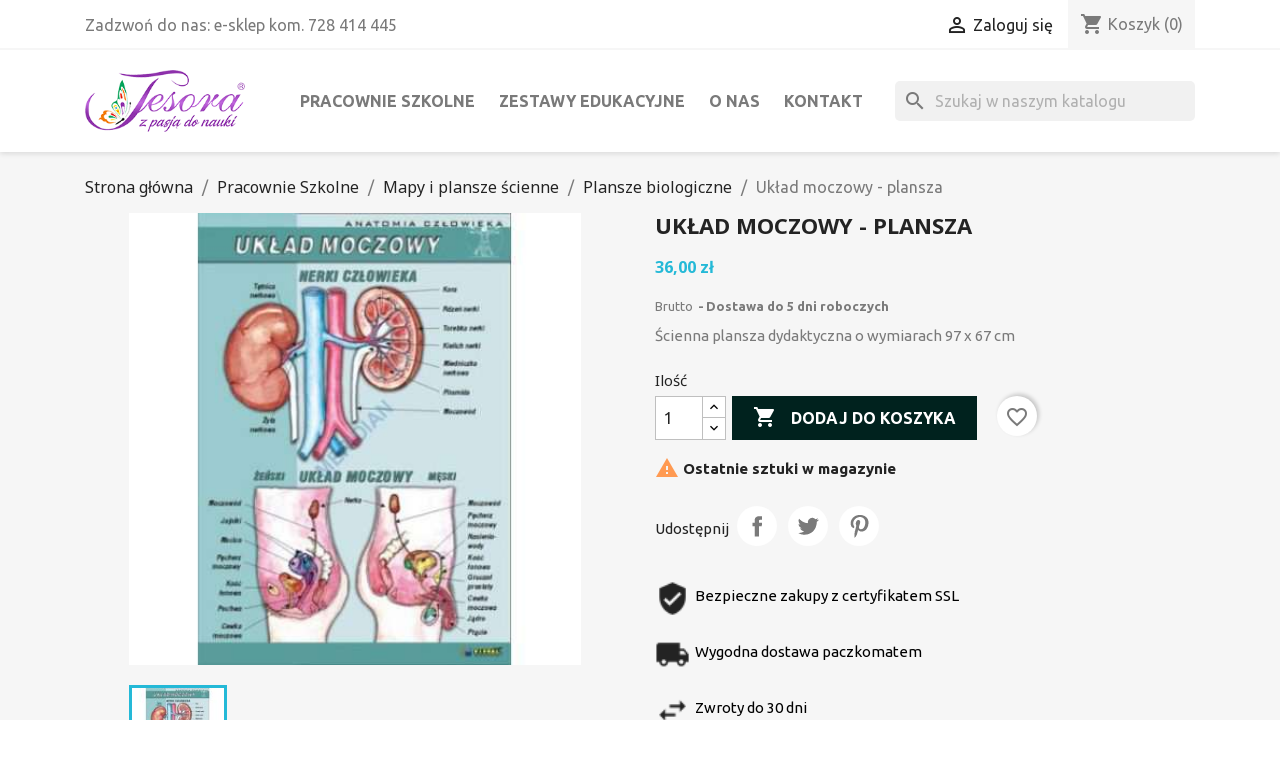

--- FILE ---
content_type: text/html; charset=utf-8
request_url: https://tesora.eu/1868-uklad-moczowy-plansza.html
body_size: 18380
content:
<!doctype html>
<html lang="pl-PL">

  <head>
    
      
  <meta charset="utf-8">


  <meta http-equiv="x-ua-compatible" content="ie=edge">



  <title>Układ moczowy - ścienna plansza dydaktyczna</title>
  
    
  
  <meta name="description" content="Poznaj strukturę i funkcje narządów układu moczowego człowieka.">
  <meta name="keywords" content="Podstawy,genetyki,-,dziedziczenie,wielogenowe,-,ścienna,plansza,dydaktyczna">
        <link rel="canonical" href="https://tesora.eu/1868-uklad-moczowy-plansza.html">
    
      
  
  
    <script type="application/ld+json">
  {
    "@context": "https://schema.org",
    "@type": "Organization",
    "name" : "Tesora.eu sklep z pomocami dydaktycznymi oraz wyposażeniem dla szkół, przedszkoli oraz żłobków Marzena Paczyńska",
    "url" : "https://tesora.eu/",
          "logo": {
        "@type": "ImageObject",
        "url":"https://tesora.eu/img/my-shop-logo-1611752588.jpg"
      }
      }
</script>

<script type="application/ld+json">
  {
    "@context": "https://schema.org",
    "@type": "WebPage",
    "isPartOf": {
      "@type": "WebSite",
      "url":  "https://tesora.eu/",
      "name": "Tesora.eu sklep z pomocami dydaktycznymi oraz wyposażeniem dla szkół, przedszkoli oraz żłobków Marzena Paczyńska"
    },
    "name": "Układ moczowy - ścienna plansza dydaktyczna",
    "url":  "https://tesora.eu/1868-uklad-moczowy-plansza.html"
  }
</script>


  <script type="application/ld+json">
    {
      "@context": "https://schema.org",
      "@type": "BreadcrumbList",
      "itemListElement": [
                  {
            "@type": "ListItem",
            "position": 1,
            "name": "Strona główna",
            "item": "https://tesora.eu/"
          },                  {
            "@type": "ListItem",
            "position": 2,
            "name": "Pracownie Szkolne",
            "item": "https://tesora.eu/13-pracownie-szkolne"
          },                  {
            "@type": "ListItem",
            "position": 3,
            "name": "Mapy i plansze ścienne",
            "item": "https://tesora.eu/438-mapy-i-plansze-scienne"
          },                  {
            "@type": "ListItem",
            "position": 4,
            "name": "Plansze biologiczne",
            "item": "https://tesora.eu/450-plansze-biologiczne"
          },                  {
            "@type": "ListItem",
            "position": 5,
            "name": "Układ moczowy - plansza",
            "item": "https://tesora.eu/1868-uklad-moczowy-plansza.html"
          }              ]
    }
  </script>
  
  
  
  <script type="application/ld+json">
  {
    "@context": "https://schema.org/",
    "@type": "Product",
    "name": "Układ moczowy - plansza",
    "description": "Poznaj strukturę i funkcje narządów układu moczowego człowieka.",
    "category": "Plansze biologiczne",
    "image" :"https://tesora.eu/2719-home_default/uklad-moczowy-plansza.jpg",    "sku": "VS-BI-66",
    "mpn": "VS-BI-66"
        ,
    "brand": {
      "@type": "Thing",
      "name": "Visual System + 25 kw"
    }
                ,
    "offers": {
      "@type": "Offer",
      "priceCurrency": "PLN",
      "name": "Układ moczowy - plansza",
      "price": "36",
      "url": "https://tesora.eu/1868-uklad-moczowy-plansza.html",
      "priceValidUntil": "2026-02-06",
              "image": ["https://tesora.eu/2719-large_default/uklad-moczowy-plansza.jpg"],
            "sku": "VS-BI-66",
      "mpn": "VS-BI-66",
                        "availability": "https://schema.org/InStock",
      "seller": {
        "@type": "Organization",
        "name": "Tesora.eu sklep z pomocami dydaktycznymi oraz wyposażeniem dla szkół, przedszkoli oraz żłobków Marzena Paczyńska"
      }
    }
      }
</script>

  
  
    
  

  
    <meta property="og:title" content="Układ moczowy - ścienna plansza dydaktyczna" />
    <meta property="og:description" content="Poznaj strukturę i funkcje narządów układu moczowego człowieka." />
    <meta property="og:url" content="https://tesora.eu/1868-uklad-moczowy-plansza.html" />
    <meta property="og:site_name" content="Tesora.eu sklep z pomocami dydaktycznymi oraz wyposażeniem dla szkół, przedszkoli oraz żłobków Marzena Paczyńska" />
        



  <meta name="viewport" content="width=device-width, initial-scale=1">



  <link rel="icon" type="image/vnd.microsoft.icon" href="https://tesora.eu/img/favicon.ico?1611752588">
  <link rel="shortcut icon" type="image/x-icon" href="https://tesora.eu/img/favicon.ico?1611752588">



    <link rel="stylesheet" href="https://tesora.eu/themes/classic/assets/cache/theme-2bec301779.css" type="text/css" media="all">




  

  <script type="99f793f3f8fdd5663d7e9d05-text/javascript">
        var Notification = "Notification !";
        var added_to_wishlist = "The product was successfully added to your wishlist.";
        var baseDir = "https:\/\/tesora.eu\/";
        var baseUri = "https:\/\/tesora.eu\/";
        var blockwishlistController = "https:\/\/tesora.eu\/module\/blockwishlist\/action";
        var bon_search_url = "\/modules\/bonsearch\/ajax.php";
        var caption = "Thank you for leaving the review.";
        var comparator_max_item = 5;
        var compare_add_text = "The product has been added to list compare";
        var compare_button = "Go to Compare";
        var compare_remove_text = "The product was successfully removed from list compare";
        var compare_success = "Product successfully removed from the product comparison!";
        var compare_text = "Product successfully added to the product comparison!";
        var compare_title = "Compare list updated!";
        var compare_title_error = "Warning!";
        var compare_title_success = "Compare list updated!";
        var comparedProductsIds = [];
        var compared_products = [];
        var contentOnly = true;
        var error_send_email = "Please fill out the required fields.";
        var isLogged = false;
        var loggin_required = "You must be logged in to manage your wishlist";
        var myaccout_url = "https:\/\/tesora.eu\/moje-konto";
        var mywishlist_url = "https:\/\/tesora.eu\/module\/fieldblockwishlist\/mywishlist";
        var prestashop = {"cart":{"products":[],"totals":{"total":{"type":"total","label":"Razem","amount":0,"value":"0,00\u00a0z\u0142"},"total_including_tax":{"type":"total","label":"Suma (brutto)","amount":0,"value":"0,00\u00a0z\u0142"},"total_excluding_tax":{"type":"total","label":"Suma (netto)","amount":0,"value":"0,00\u00a0z\u0142"}},"subtotals":{"products":{"type":"products","label":"Produkty","amount":0,"value":"0,00\u00a0z\u0142"},"discounts":null,"shipping":{"type":"shipping","label":"Wysy\u0142ka","amount":0,"value":""},"tax":{"type":"tax","label":"VAT (wliczony)","amount":0,"value":"0,00\u00a0z\u0142"}},"products_count":0,"summary_string":"0 sztuk","vouchers":{"allowed":1,"added":[]},"discounts":[],"minimalPurchase":100,"minimalPurchaseRequired":"Minimalny zakup na kwot\u0119 100,00\u00a0z\u0142 (netto) jest wymagany aby zatwierdzi\u0107 Twoje zam\u00f3wienie, obecna warto\u015b\u0107 koszyka to 0,00\u00a0z\u0142 (netto)."},"currency":{"id":1,"name":"Z\u0142oty polski","iso_code":"PLN","iso_code_num":"985","sign":"z\u0142"},"customer":{"lastname":null,"firstname":null,"email":null,"birthday":null,"newsletter":null,"newsletter_date_add":null,"optin":null,"website":null,"company":null,"siret":null,"ape":null,"is_logged":false,"gender":{"type":null,"name":null},"addresses":[]},"language":{"name":"Polski (Polish)","iso_code":"pl","locale":"pl-PL","language_code":"pl","is_rtl":"0","date_format_lite":"Y-m-d","date_format_full":"Y-m-d H:i:s","id":2},"page":{"title":"","canonical":"https:\/\/tesora.eu\/1868-uklad-moczowy-plansza.html","meta":{"title":"Uk\u0142ad moczowy - \u015bcienna plansza dydaktyczna","description":"Poznaj struktur\u0119 i funkcje narz\u0105d\u00f3w uk\u0142adu moczowego cz\u0142owieka.","keywords":"Podstawy,genetyki,-,dziedziczenie,wielogenowe,-,\u015bcienna,plansza,dydaktyczna","robots":"index"},"page_name":"product","body_classes":{"lang-pl":true,"lang-rtl":false,"country-PL":true,"currency-PLN":true,"layout-full-width":true,"page-product":true,"tax-display-enabled":true,"product-id-1868":true,"product-Uk\u0142ad moczowy - plansza":true,"product-id-category-450":true,"product-id-manufacturer-19":true,"product-id-supplier-0":true,"product-available-for-order":true},"admin_notifications":[]},"shop":{"name":"Tesora.eu sklep z pomocami dydaktycznymi oraz wyposa\u017ceniem dla szk\u00f3\u0142, przedszkoli oraz \u017c\u0142obk\u00f3w Marzena Paczy\u0144ska","logo":"https:\/\/tesora.eu\/img\/my-shop-logo-1611752588.jpg","stores_icon":"https:\/\/tesora.eu\/img\/logo_stores.png","favicon":"https:\/\/tesora.eu\/img\/favicon.ico"},"urls":{"base_url":"https:\/\/tesora.eu\/","current_url":"https:\/\/tesora.eu\/1868-uklad-moczowy-plansza.html","shop_domain_url":"https:\/\/tesora.eu","img_ps_url":"https:\/\/tesora.eu\/img\/","img_cat_url":"https:\/\/tesora.eu\/img\/c\/","img_lang_url":"https:\/\/tesora.eu\/img\/l\/","img_prod_url":"https:\/\/tesora.eu\/img\/p\/","img_manu_url":"https:\/\/tesora.eu\/img\/m\/","img_sup_url":"https:\/\/tesora.eu\/img\/su\/","img_ship_url":"https:\/\/tesora.eu\/img\/s\/","img_store_url":"https:\/\/tesora.eu\/img\/st\/","img_col_url":"https:\/\/tesora.eu\/img\/co\/","img_url":"https:\/\/tesora.eu\/themes\/classic\/assets\/img\/","css_url":"https:\/\/tesora.eu\/themes\/classic\/assets\/css\/","js_url":"https:\/\/tesora.eu\/themes\/classic\/assets\/js\/","pic_url":"https:\/\/tesora.eu\/upload\/","pages":{"address":"https:\/\/tesora.eu\/adres","addresses":"https:\/\/tesora.eu\/adresy","authentication":"https:\/\/tesora.eu\/logowanie","cart":"https:\/\/tesora.eu\/koszyk","category":"https:\/\/tesora.eu\/index.php?controller=category","cms":"https:\/\/tesora.eu\/index.php?controller=cms","contact":"https:\/\/tesora.eu\/kontakt","discount":"https:\/\/tesora.eu\/rabaty","guest_tracking":"https:\/\/tesora.eu\/sledzenie-zamowien-gosci","history":"https:\/\/tesora.eu\/historia-zamowien","identity":"https:\/\/tesora.eu\/dane-osobiste","index":"https:\/\/tesora.eu\/","my_account":"https:\/\/tesora.eu\/moje-konto","order_confirmation":"https:\/\/tesora.eu\/potwierdzenie-zamowienia","order_detail":"https:\/\/tesora.eu\/index.php?controller=order-detail","order_follow":"https:\/\/tesora.eu\/sledzenie-zamowienia","order":"https:\/\/tesora.eu\/zam\u00f3wienie","order_return":"https:\/\/tesora.eu\/index.php?controller=order-return","order_slip":"https:\/\/tesora.eu\/potwierdzenie-zwrotu","pagenotfound":"https:\/\/tesora.eu\/nie-znaleziono-strony","password":"https:\/\/tesora.eu\/odzyskiwanie-hasla","pdf_invoice":"https:\/\/tesora.eu\/index.php?controller=pdf-invoice","pdf_order_return":"https:\/\/tesora.eu\/index.php?controller=pdf-order-return","pdf_order_slip":"https:\/\/tesora.eu\/index.php?controller=pdf-order-slip","prices_drop":"https:\/\/tesora.eu\/promocje","product":"https:\/\/tesora.eu\/index.php?controller=product","search":"https:\/\/tesora.eu\/szukaj","sitemap":"https:\/\/tesora.eu\/Mapa strony","stores":"https:\/\/tesora.eu\/index.php?controller=stores","supplier":"https:\/\/tesora.eu\/dostawcy","register":"https:\/\/tesora.eu\/logowanie?create_account=1","order_login":"https:\/\/tesora.eu\/zam\u00f3wienie?login=1"},"alternative_langs":[],"theme_assets":"\/themes\/classic\/assets\/","actions":{"logout":"https:\/\/tesora.eu\/?mylogout="},"no_picture_image":{"bySize":{"small_default":{"url":"https:\/\/tesora.eu\/img\/p\/pl-default-small_default.jpg","width":98,"height":98},"cart_default":{"url":"https:\/\/tesora.eu\/img\/p\/pl-default-cart_default.jpg","width":125,"height":125},"home_default":{"url":"https:\/\/tesora.eu\/img\/p\/pl-default-home_default.jpg","width":250,"height":250},"medium_default":{"url":"https:\/\/tesora.eu\/img\/p\/pl-default-medium_default.jpg","width":452,"height":452},"large_default":{"url":"https:\/\/tesora.eu\/img\/p\/pl-default-large_default.jpg","width":800,"height":800}},"small":{"url":"https:\/\/tesora.eu\/img\/p\/pl-default-small_default.jpg","width":98,"height":98},"medium":{"url":"https:\/\/tesora.eu\/img\/p\/pl-default-home_default.jpg","width":250,"height":250},"large":{"url":"https:\/\/tesora.eu\/img\/p\/pl-default-large_default.jpg","width":800,"height":800},"legend":""}},"configuration":{"display_taxes_label":true,"display_prices_tax_incl":true,"is_catalog":false,"show_prices":true,"opt_in":{"partner":false},"quantity_discount":{"type":"price","label":"Cena jednostkowa"},"voucher_enabled":1,"return_enabled":1},"field_required":[],"breadcrumb":{"links":[{"title":"Strona g\u0142\u00f3wna","url":"https:\/\/tesora.eu\/"},{"title":"Pracownie Szkolne","url":"https:\/\/tesora.eu\/13-pracownie-szkolne"},{"title":"Mapy i plansze \u015bcienne","url":"https:\/\/tesora.eu\/438-mapy-i-plansze-scienne"},{"title":"Plansze biologiczne","url":"https:\/\/tesora.eu\/450-plansze-biologiczne"},{"title":"Uk\u0142ad moczowy - plansza","url":"https:\/\/tesora.eu\/1868-uklad-moczowy-plansza.html"}],"count":5},"link":{"protocol_link":"https:\/\/","protocol_content":"https:\/\/"},"time":1769083726,"static_token":"3c07f77a177f5c9fa9ec86a04f33871d","token":"9777dfe3fe02bf643dde7896178eeb67","debug":false};
        var productcompare_max_item = "You cannot add more than 5 product(s) to the product comparison";
        var productcompare_url = "https:\/\/tesora.eu\/module\/fieldcompare\/FieldCompareProduct";
        var productsAlreadyTagged = [];
        var psr_icon_color = "#F19D76";
        var removeFromWishlistUrl = "https:\/\/tesora.eu\/module\/blockwishlist\/action?action=deleteProductFromWishlist";
        var static_token = "3c07f77a177f5c9fa9ec86a04f33871d";
        var static_token_bon_search = "3c07f77a177f5c9fa9ec86a04f33871d";
        var success_send_email = "Send email successfully.";
        var wishlistAddProductToCartUrl = "https:\/\/tesora.eu\/module\/blockwishlist\/action?action=addProductToCart";
        var wishlistProductsIds = "";
        var wishlistUrl = "https:\/\/tesora.eu\/module\/blockwishlist\/view";
        var wishlist_button = "Go to my wishlist!";
        var wishlist_button_login = "Go to Login!";
        var wishlist_title_error = "Warning!";
        var wishlist_title_success = "My wishlist updated!";
      </script>



    <script async src="https://www.googletagmanager.com/gtag/js?id=G-6FV8E5BJPD" type="99f793f3f8fdd5663d7e9d05-text/javascript"></script>
  <script type="99f793f3f8fdd5663d7e9d05-text/javascript">
    window.dataLayer = window.dataLayer || [];
    function gtag(){dataLayer.push(arguments);}
    gtag('js', new Date());
    gtag(
      'config',
      'G-6FV8E5BJPD',
      {
        'debug_mode':false
                              }
    );
  </script>

 <script type="99f793f3f8fdd5663d7e9d05-text/javascript">
          document.addEventListener('DOMContentLoaded', function() {
        $('article[data-id-product="456"] a.quick-view').on(
                "click",
                function() {
                    gtag("event", "select_item", {"send_to":"G-6FV8E5BJPD","items":{"item_id":456,"item_name":"Zestaw klasowych zegarów","quantity":1,"price":115,"currency":"PLN","index":0,"item_brand":"Learning Resources","item_category":"zegary-edukacyjne","item_list_id":"product","item_variant":""}})
                });$('article[data-id-product="457"] a.quick-view').on(
                "click",
                function() {
                    gtag("event", "select_item", {"send_to":"G-6FV8E5BJPD","items":{"item_id":457,"item_name":"Zestaw zegarów szkolnych","quantity":1,"price":272,"currency":"PLN","index":1,"item_brand":"Learning Resources","item_category":"zegary-edukacyjne","item_list_id":"product","item_variant":""}})
                });$('article[data-id-product="534"] a.quick-view').on(
                "click",
                function() {
                    gtag("event", "select_item", {"send_to":"G-6FV8E5BJPD","items":{"item_id":534,"item_name":"Ułamkowy zegar magnetyczny","quantity":1,"price":91.99,"currency":"PLN","index":2,"item_brand":"Wissner","item_category":"zegary-edukacyjne","item_list_id":"product","item_variant":""}})
                });$('article[data-id-product="1486"] a.quick-view').on(
                "click",
                function() {
                    gtag("event", "select_item", {"send_to":"G-6FV8E5BJPD","items":{"item_id":1486,"item_name":"Zestaw soczewek szklanych ze stojakiem - 6 szt.","quantity":1,"price":69,"currency":"PLN","index":3,"item_brand":"Radical","item_category":"optyka","item_list_id":"product","item_variant":""}})
                });$('article[data-id-product="2236"] a.quick-view').on(
                "click",
                function() {
                    gtag("event", "select_item", {"send_to":"G-6FV8E5BJPD","items":{"item_id":2236,"item_name":"Mikroskop szkolny","quantity":1,"price":161.92,"currency":"PLN","index":4,"item_brand":"Invicta","item_category":"mikroskopy","item_list_id":"product","item_variant":""}})
                });$('article[data-id-product="2237"] a.quick-view').on(
                "click",
                function() {
                    gtag("event", "select_item", {"send_to":"G-6FV8E5BJPD","items":{"item_id":2237,"item_name":"Mikroskop","quantity":1,"price":340.37,"currency":"PLN","index":5,"item_brand":"Invicta","item_category":"mikroskopy","item_list_id":"product","item_variant":""}})
                });$('article[data-id-product="2238"] a.quick-view').on(
                "click",
                function() {
                    gtag("event", "select_item", {"send_to":"G-6FV8E5BJPD","items":{"item_id":2238,"item_name":"Mikroskop z aparatem cyfrowym","quantity":1,"price":575.51,"currency":"PLN","index":6,"item_brand":"Invicta","item_category":"mikroskopy","item_list_id":"product","item_variant":""}})
                });$('article[data-id-product="2666"] a.quick-view').on(
                "click",
                function() {
                    gtag("event", "select_item", {"send_to":"G-6FV8E5BJPD","items":{"item_id":2666,"item_name":"Mikroskop LabZZ M2","quantity":1,"price":153.99,"currency":"PLN","index":7,"item_brand":"Levenhuk + 30 kw","item_category":"mikroskopy","item_list_id":"product","item_variant":""}})
                });
      });
    </script>
<?php
/**
 * NOTICE OF LICENSE
 *
 * Smartsupp live chat - official plugin. Smartsupp is free live chat with visitor recording. 
 * The plugin enables you to create a free account or sign in with existing one. Pre-integrated 
 * customer info with WooCommerce (you will see names and emails of signed in webshop visitors).
 * Optional API for advanced chat box modifications.
 *
 * You must not modify, adapt or create derivative works of this source code
 *
 *  @author    Smartsupp
 *  @copyright 2021 Smartsupp.com
 *  @license   GPL-2.0+
**/ 
?>

<script type="99f793f3f8fdd5663d7e9d05-text/javascript">
            var _smartsupp = _smartsupp || {};
            _smartsupp.key = 'c81b2fdfbe073838508811477f3141efb99f307e';
_smartsupp.cookieDomain = '.tesora.eu';
_smartsupp.sitePlatform = 'Prestashop 1.7.8.9';
window.smartsupp||(function(d) {
                var s,c,o=smartsupp=function(){ o._.push(arguments)};o._=[];
                s=d.getElementsByTagName('script')[0];c=d.createElement('script');
                c.type='text/javascript';c.charset='utf-8';c.async=true;
                c.src='//www.smartsuppchat.com/loader.js';s.parentNode.insertBefore(c,s);
            })(document);
            </script><script type="99f793f3f8fdd5663d7e9d05-text/javascript"></script><link rel="alternate" type="application/rss+xml" title="" href="https://tesora.eu/modules/smartblogfeed/rss.php?id_category=0" />                                        <style>
                    @media (max-width: 767px){
    .bonsearch .bonsearch_box {
        display: flex!important;
}
    #search_widget {
        height: 0;
}
}
@media screen and (min-width: 320px) and (max-width: 490px){
     #header_mobile_menu{
            z-index: 9999!important;
     }
    #product #search_widget, 
    #category #search_widget {
        display: none;
}
}
@media screen and (min-width: 490px) and (max-width: 991px){
    #header_mobile_menu{
        z-index: 4!important;
    } 
    .bonsearch .bonsearch_btn {
        background-color: #fff;
        border: 1px solid #dedede;
    }
    .bonsearch .bonsearch_btn:before{
        color: #000;
        top: -45px;
    }
}
@media screen and (min-width: 768px) and (max-width: 991px){
    #search_widget {
        top: 141px;
        left: -7%;
    }
}
@media screen and (min-width: 576px) and (max-width: 768px){
    #search_widget {
        top: 134px;
        left: 13%;
    }
}
@media screen and (min-width: 490px) and (max-width: 576px){
    #search_popup {
        width: 271px;
    }
    #search_widget {
        top: 135px;
        left: 9%;
    }
    .bonsearch .bonsearch_btn:before{
        right: 14px;
    }
    .bonsearch #input_search {width: 223px;}
}

@media screen and (max-width: 480px){
.bonsearch #search_popup {
    width: 300px;
}
}
@media screen and (min-width: 320px) and (max-width: 490px){
    #search_widget {
        top: 184px;
        left: -1%;
    }
    .bonsearch .bonsearch_btn {
        height: 25px;}
    .bonsearch .bonsearch_btn:before{
        font-size: 15px;
        top: -56px;
        right: 16px;}
    .bonsearch #input_search {
         height: 25px;}
     #search_popup .wrap_item{padding: 40px 0 0 0;}
}

@media screen and (min-width: 400px) and (max-width: 490px){
    #product .breadcrumb-abs, 
    #category .breadcrumb-abs {
        margin-top: 0;
    }
    .breadcrumb-abs {
        margin-top: 10px;
    }
    .page-header h1 {
       margin-top: 15px;
    }
}

                </style>
                                    <script type="99f793f3f8fdd5663d7e9d05-text/javascript" data-keepinline="true">

	(function(w,d,s,l,i){w[l]=w[l]||[];w[l].push({'gtm.start':
	new Date().getTime(),event:'gtm.js'});var f=d.getElementsByTagName(s)[0],
	j=d.createElement(s),dl=l!='dataLayer'?'&l='+l:'';j.async=true;j.src=
	'https://www.googletagmanager.com/gtm.js?id='+i+dl;f.parentNode.insertBefore(j,f);
	})(window,document,'script','dataLayer','GTM-PWQ9X6W');

</script>




    
  <meta property="og:type" content="product">
      <meta property="og:image" content="https://tesora.eu/2719-large_default/uklad-moczowy-plansza.jpg">
  
      <meta property="product:pretax_price:amount" content="29.268293">
    <meta property="product:pretax_price:currency" content="PLN">
    <meta property="product:price:amount" content="36">
    <meta property="product:price:currency" content="PLN">
    
  </head>

  <body id="product" class="lang-pl country-pl currency-pln layout-full-width page-product tax-display-enabled product-id-1868 product-uklad-moczowy-plansza product-id-category-450 product-id-manufacturer-19 product-id-supplier-0 product-available-for-order">

    
      
    

    <main>
      
              

      <header id="header">
        
          
  <div class="header-banner">
    
  </div>



  <nav class="header-nav">
    <div class="container">
      <div class="row">
        <div class="hidden-sm-down">
          <div class="col-md-5 col-xs-12">
            <div id="_desktop_contact_link">
  <div id="contact-link">
                Zadzwoń do nas: <span>e-sklep kom. 728 414 445</span>
      </div>
</div>

          </div>
          <div class="col-md-7 right-nav">
              <div id="_desktop_user_info">
  <div class="user-info">
          <a
        href="https://tesora.eu/moje-konto"
        title="Zaloguj się do swojego konta klienta"
        rel="nofollow"
      >
        <i class="material-icons">&#xE7FF;</i>
        <span class="hidden-sm-down">Zaloguj się</span>
      </a>
      </div>
</div>
<div id="_desktop_cart">
  <div class="blockcart cart-preview inactive" data-refresh-url="//tesora.eu/module/ps_shoppingcart/ajax">
    <div class="header">
              <i class="material-icons shopping-cart" aria-hidden="true">shopping_cart</i>
        <span class="hidden-sm-down">Koszyk</span>
        <span class="cart-products-count">(0)</span>
          </div>
  </div>
</div>

          </div>
        </div>
        <div class="hidden-md-up text-sm-center mobile">
          <div class="float-xs-left" id="menu-icon">
            <i class="material-icons d-inline">&#xE5D2;</i>
          </div>
          <div class="float-xs-right" id="_mobile_cart"></div>
          <div class="float-xs-right" id="_mobile_user_info"></div>
          <div class="top-logo" id="_mobile_logo"></div>
          <div class="clearfix"></div>
        </div>
      </div>
    </div>
  </nav>



  <div class="header-top">
    <div class="container">
       <div class="row">
        <div class="col-md-2 hidden-sm-down" id="_desktop_logo">
                                    
  <a href="https://tesora.eu/">
    <img
      class="logo img-fluid"
      src="https://tesora.eu/img/my-shop-logo-1611752588.jpg"
      alt="Tesora.eu sklep z pomocami dydaktycznymi oraz wyposażeniem dla szkół, przedszkoli oraz żłobków Marzena Paczyńska"
      width="231"
      height="90">
  </a>

                              </div>
        <div class="header-top-right col-md-10 col-sm-12 position-static">
          

<div class="menu js-top-menu position-static hidden-sm-down" id="_desktop_top_menu">
    
          <ul class="top-menu" id="top-menu" data-depth="0">
                    <li class="category" id="category-13">
                          <a
                class="dropdown-item"
                href="https://tesora.eu/13-pracownie-szkolne" data-depth="0"
                              >
                                                                      <span class="float-xs-right hidden-md-up">
                    <span data-target="#top_sub_menu_94723" data-toggle="collapse" class="navbar-toggler collapse-icons">
                      <i class="material-icons add">&#xE313;</i>
                      <i class="material-icons remove">&#xE316;</i>
                    </span>
                  </span>
                                Pracownie Szkolne
              </a>
                            <div  class="popover sub-menu js-sub-menu collapse" id="top_sub_menu_94723">
                
          <ul class="top-menu"  data-depth="1">
                    <li class="category" id="category-20">
                          <a
                class="dropdown-item dropdown-submenu"
                href="https://tesora.eu/20-wyposazenie-pracowni-fizycznej" data-depth="1"
                              >
                                                                      <span class="float-xs-right hidden-md-up">
                    <span data-target="#top_sub_menu_75296" data-toggle="collapse" class="navbar-toggler collapse-icons">
                      <i class="material-icons add">&#xE313;</i>
                      <i class="material-icons remove">&#xE316;</i>
                    </span>
                  </span>
                                Pracownia Fizyczna
              </a>
                            <div  class="collapse" id="top_sub_menu_75296">
                
          <ul class="top-menu"  data-depth="2">
                    <li class="category" id="category-428">
                          <a
                class="dropdown-item"
                href="https://tesora.eu/428-elektrycznosc-i-magnetyzm" data-depth="2"
                              >
                                Elektryczność i Magnetyzm
              </a>
                          </li>
                    <li class="category" id="category-460">
                          <a
                class="dropdown-item"
                href="https://tesora.eu/460-zestawy-franko" data-depth="2"
                              >
                                Zestawy - FRANKO
              </a>
                          </li>
                    <li class="category" id="category-429">
                          <a
                class="dropdown-item"
                href="https://tesora.eu/429-przyrzady-pomiarowe" data-depth="2"
                              >
                                Przyrządy pomiarowe
              </a>
                          </li>
                    <li class="category" id="category-23">
                          <a
                class="dropdown-item"
                href="https://tesora.eu/23-optyka" data-depth="2"
                              >
                                Optyka
              </a>
                          </li>
                    <li class="category" id="category-431">
                          <a
                class="dropdown-item"
                href="https://tesora.eu/431-wagi-i-odwazniki" data-depth="2"
                              >
                                Wagi i odważniki
              </a>
                          </li>
              </ul>
    
              </div>
                          </li>
                    <li class="category" id="category-43">
                          <a
                class="dropdown-item dropdown-submenu"
                href="https://tesora.eu/43-pracownia-geograficzna" data-depth="1"
                              >
                                                                      <span class="float-xs-right hidden-md-up">
                    <span data-target="#top_sub_menu_2210" data-toggle="collapse" class="navbar-toggler collapse-icons">
                      <i class="material-icons add">&#xE313;</i>
                      <i class="material-icons remove">&#xE316;</i>
                    </span>
                  </span>
                                Pracownia Geograficzna
              </a>
                            <div  class="collapse" id="top_sub_menu_2210">
                
          <ul class="top-menu"  data-depth="2">
                    <li class="category" id="category-44">
                          <a
                class="dropdown-item"
                href="https://tesora.eu/44-globusy" data-depth="2"
                              >
                                Globusy
              </a>
                          </li>
                    <li class="category" id="category-338">
                          <a
                class="dropdown-item"
                href="https://tesora.eu/338-modele-geograficzne" data-depth="2"
                              >
                                Modele geograficzne
              </a>
                          </li>
                    <li class="category" id="category-48">
                          <a
                class="dropdown-item"
                href="https://tesora.eu/48-zestawy-skaly-mineraly" data-depth="2"
                              >
                                Zestawy skały, minerały
              </a>
                          </li>
                    <li class="category" id="category-434">
                          <a
                class="dropdown-item"
                href="https://tesora.eu/434-teleskopy-i-lunety" data-depth="2"
                              >
                                Teleskopy i lunety
              </a>
                          </li>
              </ul>
    
              </div>
                          </li>
                    <li class="category" id="category-51">
                          <a
                class="dropdown-item dropdown-submenu"
                href="https://tesora.eu/51-pracownia-biologiczna" data-depth="1"
                              >
                                                                      <span class="float-xs-right hidden-md-up">
                    <span data-target="#top_sub_menu_98854" data-toggle="collapse" class="navbar-toggler collapse-icons">
                      <i class="material-icons add">&#xE313;</i>
                      <i class="material-icons remove">&#xE316;</i>
                    </span>
                  </span>
                                Pracownia Biologiczna
              </a>
                            <div  class="collapse" id="top_sub_menu_98854">
                
          <ul class="top-menu"  data-depth="2">
                    <li class="category" id="category-52">
                          <a
                class="dropdown-item"
                href="https://tesora.eu/52-modele-anatomiczne-i-szkielety" data-depth="2"
                              >
                                Modele anatomiczne i szkielety
              </a>
                          </li>
                    <li class="category" id="category-53">
                          <a
                class="dropdown-item"
                href="https://tesora.eu/53-mikroskopy" data-depth="2"
                              >
                                Mikroskopy
              </a>
                          </li>
                    <li class="category" id="category-413">
                          <a
                class="dropdown-item"
                href="https://tesora.eu/413-preparaty-biologiczne" data-depth="2"
                              >
                                Preparaty biologiczne
              </a>
                          </li>
                    <li class="category" id="category-414">
                          <a
                class="dropdown-item"
                href="https://tesora.eu/414-obserwacja-przyrody" data-depth="2"
                              >
                                Obserwacja przyrody
              </a>
                          </li>
                    <li class="category" id="category-417">
                          <a
                class="dropdown-item"
                href="https://tesora.eu/417-zestawy-doswiadczalne" data-depth="2"
                              >
                                Zestawy doświadczalne
              </a>
                          </li>
              </ul>
    
              </div>
                          </li>
                    <li class="category" id="category-26">
                          <a
                class="dropdown-item dropdown-submenu"
                href="https://tesora.eu/26-pracownia-matematyczna" data-depth="1"
                              >
                                                                      <span class="float-xs-right hidden-md-up">
                    <span data-target="#top_sub_menu_78250" data-toggle="collapse" class="navbar-toggler collapse-icons">
                      <i class="material-icons add">&#xE313;</i>
                      <i class="material-icons remove">&#xE316;</i>
                    </span>
                  </span>
                                Pracownia Matematyczna
              </a>
                            <div  class="collapse" id="top_sub_menu_78250">
                
          <ul class="top-menu"  data-depth="2">
                    <li class="category" id="category-401">
                          <a
                class="dropdown-item"
                href="https://tesora.eu/401-zegary-edukacyjne" data-depth="2"
                              >
                                Zegary edukacyjne
              </a>
                          </li>
                    <li class="category" id="category-402">
                          <a
                class="dropdown-item"
                href="https://tesora.eu/402-figury-i-bryly-geometryczne" data-depth="2"
                              >
                                Figury i bryły geometryczne
              </a>
                          </li>
                    <li class="category" id="category-404">
                          <a
                class="dropdown-item"
                href="https://tesora.eu/404-przybory-tablicowe" data-depth="2"
                              >
                                Przybory tablicowe
              </a>
                          </li>
                    <li class="category" id="category-411">
                          <a
                class="dropdown-item"
                href="https://tesora.eu/411-ksiazki-matematyka-i-logika" data-depth="2"
                              >
                                Książki - matematyka i logika
              </a>
                          </li>
                    <li class="category" id="category-409">
                          <a
                class="dropdown-item"
                href="https://tesora.eu/409-pozostale-pomoce-matematyka" data-depth="2"
                              >
                                Pozostałe pomoce - matematyka
              </a>
                          </li>
                    <li class="category" id="category-432">
                          <a
                class="dropdown-item"
                href="https://tesora.eu/432-nauka-liczenia" data-depth="2"
                              >
                                Nauka liczenia
              </a>
                          </li>
                    <li class="category" id="category-433">
                          <a
                class="dropdown-item"
                href="https://tesora.eu/433-konstrukcje-bryl" data-depth="2"
                              >
                                Konstrukcje brył
              </a>
                          </li>
                    <li class="category" id="category-435">
                          <a
                class="dropdown-item"
                href="https://tesora.eu/435-przyrzady-pomiarowe" data-depth="2"
                              >
                                Przyrządy pomiarowe
              </a>
                          </li>
              </ul>
    
              </div>
                          </li>
                    <li class="category" id="category-419">
                          <a
                class="dropdown-item dropdown-submenu"
                href="https://tesora.eu/419-pracownia-chemiczna" data-depth="1"
                              >
                                                                      <span class="float-xs-right hidden-md-up">
                    <span data-target="#top_sub_menu_86849" data-toggle="collapse" class="navbar-toggler collapse-icons">
                      <i class="material-icons add">&#xE313;</i>
                      <i class="material-icons remove">&#xE316;</i>
                    </span>
                  </span>
                                Pracownia Chemiczna
              </a>
                            <div  class="collapse" id="top_sub_menu_86849">
                
          <ul class="top-menu"  data-depth="2">
                    <li class="category" id="category-437">
                          <a
                class="dropdown-item"
                href="https://tesora.eu/437-szklo-laboratoryjne" data-depth="2"
                              >
                                Szkło laboratoryjne
              </a>
                          </li>
                    <li class="category" id="category-455">
                          <a
                class="dropdown-item"
                href="https://tesora.eu/455-metalowy-sprzet-laboratoryjny" data-depth="2"
                              >
                                Metalowy sprzęt laboratoryjny
              </a>
                          </li>
                    <li class="category" id="category-456">
                          <a
                class="dropdown-item"
                href="https://tesora.eu/456-materialy-z-tworzywa" data-depth="2"
                              >
                                Materiały z tworzywa
              </a>
                          </li>
                    <li class="category" id="category-457">
                          <a
                class="dropdown-item"
                href="https://tesora.eu/457-materialy-filtracyjne" data-depth="2"
                              >
                                Materiały filtracyjne
              </a>
                          </li>
                    <li class="category" id="category-458">
                          <a
                class="dropdown-item"
                href="https://tesora.eu/458-urzadzenia-laboratoryjne" data-depth="2"
                              >
                                Urządzenia laboratoryjne
              </a>
                          </li>
                    <li class="category" id="category-459">
                          <a
                class="dropdown-item"
                href="https://tesora.eu/459-porcelana" data-depth="2"
                              >
                                Porcelana
              </a>
                          </li>
              </ul>
    
              </div>
                          </li>
                    <li class="category" id="category-438">
                          <a
                class="dropdown-item dropdown-submenu"
                href="https://tesora.eu/438-mapy-i-plansze-scienne" data-depth="1"
                              >
                                                                      <span class="float-xs-right hidden-md-up">
                    <span data-target="#top_sub_menu_12672" data-toggle="collapse" class="navbar-toggler collapse-icons">
                      <i class="material-icons add">&#xE313;</i>
                      <i class="material-icons remove">&#xE316;</i>
                    </span>
                  </span>
                                Mapy i plansze ścienne
              </a>
                            <div  class="collapse" id="top_sub_menu_12672">
                
          <ul class="top-menu"  data-depth="2">
                    <li class="category" id="category-448">
                          <a
                class="dropdown-item"
                href="https://tesora.eu/448-mapy-i-plansze-historyczne" data-depth="2"
                              >
                                Mapy i plansze historyczne
              </a>
                          </li>
                    <li class="category" id="category-449">
                          <a
                class="dropdown-item"
                href="https://tesora.eu/449-plansze-fizyczne" data-depth="2"
                              >
                                Plansze fizyczne
              </a>
                          </li>
                    <li class="category" id="category-450">
                          <a
                class="dropdown-item"
                href="https://tesora.eu/450-plansze-biologiczne" data-depth="2"
                              >
                                Plansze biologiczne
              </a>
                          </li>
                    <li class="category" id="category-451">
                          <a
                class="dropdown-item"
                href="https://tesora.eu/451-rozwoj-spoleczny" data-depth="2"
                              >
                                Rozwój społeczny
              </a>
                          </li>
                    <li class="category" id="category-452">
                          <a
                class="dropdown-item"
                href="https://tesora.eu/452-plansze-matematyczne" data-depth="2"
                              >
                                Plansze matematyczne
              </a>
                          </li>
                    <li class="category" id="category-454">
                          <a
                class="dropdown-item"
                href="https://tesora.eu/454-mapy-i-plansze-geograficzne" data-depth="2"
                              >
                                Mapy i plansze geograficzne
              </a>
                          </li>
              </ul>
    
              </div>
                          </li>
                    <li class="category" id="category-412">
                          <a
                class="dropdown-item dropdown-submenu"
                href="https://tesora.eu/412-gry-edukacyjne-i-programy-multimedialne" data-depth="1"
                              >
                                                                      <span class="float-xs-right hidden-md-up">
                    <span data-target="#top_sub_menu_63267" data-toggle="collapse" class="navbar-toggler collapse-icons">
                      <i class="material-icons add">&#xE313;</i>
                      <i class="material-icons remove">&#xE316;</i>
                    </span>
                  </span>
                                Gry edukacyjne i programy multimedialne
              </a>
                            <div  class="collapse" id="top_sub_menu_63267">
                
          <ul class="top-menu"  data-depth="2">
                    <li class="category" id="category-439">
                          <a
                class="dropdown-item"
                href="https://tesora.eu/439-gry-edukacyjne" data-depth="2"
                              >
                                Gry edukacyjne
              </a>
                          </li>
                    <li class="category" id="category-440">
                          <a
                class="dropdown-item"
                href="https://tesora.eu/440-programy-multimedialne" data-depth="2"
                              >
                                                                      <span class="float-xs-right hidden-md-up">
                    <span data-target="#top_sub_menu_31176" data-toggle="collapse" class="navbar-toggler collapse-icons">
                      <i class="material-icons add">&#xE313;</i>
                      <i class="material-icons remove">&#xE316;</i>
                    </span>
                  </span>
                                Programy multimedialne
              </a>
                            <div  class="collapse" id="top_sub_menu_31176">
                
          <ul class="top-menu"  data-depth="3">
                    <li class="category" id="category-441">
                          <a
                class="dropdown-item"
                href="https://tesora.eu/441-fizyka" data-depth="3"
                              >
                                Fizyka
              </a>
                          </li>
                    <li class="category" id="category-444">
                          <a
                class="dropdown-item"
                href="https://tesora.eu/444-chemia" data-depth="3"
                              >
                                Chemia
              </a>
                          </li>
                    <li class="category" id="category-442">
                          <a
                class="dropdown-item"
                href="https://tesora.eu/442-historia" data-depth="3"
                              >
                                Historia
              </a>
                          </li>
                    <li class="category" id="category-443">
                          <a
                class="dropdown-item"
                href="https://tesora.eu/443-biologia" data-depth="3"
                              >
                                Biologia
              </a>
                          </li>
                    <li class="category" id="category-445">
                          <a
                class="dropdown-item"
                href="https://tesora.eu/445-geografia" data-depth="3"
                              >
                                Geografia
              </a>
                          </li>
                    <li class="category" id="category-447">
                          <a
                class="dropdown-item"
                href="https://tesora.eu/447-matematyka" data-depth="3"
                              >
                                Matematyka
              </a>
                          </li>
                    <li class="category" id="category-446">
                          <a
                class="dropdown-item"
                href="https://tesora.eu/446-logopedia-i-terapia" data-depth="3"
                              >
                                Logopedia i terapia
              </a>
                          </li>
                    <li class="category" id="category-453">
                          <a
                class="dropdown-item"
                href="https://tesora.eu/453-nauka-jezykow" data-depth="3"
                              >
                                Nauka języków
              </a>
                          </li>
              </ul>
    
              </div>
                          </li>
              </ul>
    
              </div>
                          </li>
                    <li class="category" id="category-426">
                          <a
                class="dropdown-item dropdown-submenu"
                href="https://tesora.eu/426-sensoryka" data-depth="1"
                              >
                                Sensoryka
              </a>
                          </li>
                    <li class="category" id="category-418">
                          <a
                class="dropdown-item dropdown-submenu"
                href="https://tesora.eu/418-tablice-szkolne-i-ekrany-projekcyjne" data-depth="1"
                              >
                                Tablice szkolne i ekrany projekcyjne
              </a>
                          </li>
              </ul>
    
              </div>
                          </li>
                    <li class="category" id="category-403">
                          <a
                class="dropdown-item"
                href="https://tesora.eu/403-zestawy-edukacyjne" data-depth="0"
                              >
                                Zestawy edukacyjne
              </a>
                          </li>
                    <li class="cms-page" id="cms-page-4">
                          <a
                class="dropdown-item"
                href="https://tesora.eu/content/4-o-nas" data-depth="0"
                              >
                                O nas
              </a>
                          </li>
                    <li class="link" id="lnk-kontakt">
                          <a
                class="dropdown-item"
                href="https://tesora.eu/kontakt" data-depth="0"
                              >
                                Kontakt
              </a>
                          </li>
              </ul>
    
    <div class="clearfix"></div>
</div>
<div id="search_widget" class="search-widgets" data-search-controller-url="//tesora.eu/szukaj">
  <form method="get" action="//tesora.eu/szukaj">
    <input type="hidden" name="controller" value="search">
    <i class="material-icons search" aria-hidden="true">search</i>
    <input type="text" name="s" value="" placeholder="Szukaj w naszym katalogu" aria-label="Szukaj">
    <i class="material-icons clear" aria-hidden="true">clear</i>
  </form>
</div>

        </div>
      </div>
      <div id="mobile_top_menu_wrapper" class="row hidden-md-up" style="display:none;">
        <div class="js-top-menu mobile" id="_mobile_top_menu"></div>
        <div class="js-top-menu-bottom">
          <div id="_mobile_currency_selector"></div>
          <div id="_mobile_language_selector"></div>
          <div id="_mobile_contact_link"></div>
        </div>
      </div>
    </div>
  </div>
  

        
      </header>

      <section id="wrapper">
        
          
<aside id="notifications">
  <div class="container">
    
    
    
      </div>
</aside>
        

        
        <div class="container">
          
            <nav data-depth="5" class="breadcrumb hidden-sm-down">
  <ol>
    
              
          <li>
                          <a href="https://tesora.eu/"><span>Strona główna</span></a>
                      </li>
        
              
          <li>
                          <a href="https://tesora.eu/13-pracownie-szkolne"><span>Pracownie Szkolne</span></a>
                      </li>
        
              
          <li>
                          <a href="https://tesora.eu/438-mapy-i-plansze-scienne"><span>Mapy i plansze ścienne</span></a>
                      </li>
        
              
          <li>
                          <a href="https://tesora.eu/450-plansze-biologiczne"><span>Plansze biologiczne</span></a>
                      </li>
        
              
          <li>
                          <span>Układ moczowy - plansza</span>
                      </li>
        
          
  </ol>
</nav>
          

          

          
  <div id="content-wrapper" class="js-content-wrapper">
    
    

  <section id="main">
    <meta content="https://tesora.eu/1868-uklad-moczowy-plansza.html">

    <div class="row product-container js-product-container">
      <div class="col-md-6">
        
          <section class="page-content" id="content">
            
              
    <ul class="product-flags js-product-flags">
            </ul>


              
                <div class="images-container js-images-container">
  
    <div class="product-cover">
              <img
          class="js-qv-product-cover img-fluid"
          src="https://tesora.eu/2719-large_default/uklad-moczowy-plansza.jpg"
                      alt="Układ moczowy - ścienna plansza dydaktyczna"
            title="Układ moczowy - ścienna plansza dydaktyczna"
                    loading="lazy"
          width="800"
          height="800"
        >
        <div class="layer hidden-sm-down" data-toggle="modal" data-target="#product-modal">
          <i class="material-icons zoom-in">search</i>
        </div>
          </div>
  

  
    <div class="js-qv-mask mask">
      <ul class="product-images js-qv-product-images">
                  <li class="thumb-container js-thumb-container">
            <img
              class="thumb js-thumb  selected js-thumb-selected "
              data-image-medium-src="https://tesora.eu/2719-medium_default/uklad-moczowy-plansza.jpg"
              data-image-large-src="https://tesora.eu/2719-large_default/uklad-moczowy-plansza.jpg"
              src="https://tesora.eu/2719-small_default/uklad-moczowy-plansza.jpg"
                              alt="Układ moczowy - ścienna plansza dydaktyczna"
                title="Układ moczowy - ścienna plansza dydaktyczna"
                            loading="lazy"
              width="98"
              height="98"
            >
          </li>
              </ul>
    </div>
  

</div>
              
              <div class="scroll-box-arrows">
                <i class="material-icons left">&#xE314;</i>
                <i class="material-icons right">&#xE315;</i>
              </div>

            
          </section>
        
        </div>
        <div class="col-md-6">
          
            
              <h1 class="h1">Układ moczowy - plansza</h1>
            
          
          
              <div class="product-prices js-product-prices">
    
          

    
      <div
        class="product-price h5 ">

        <div class="current-price">
          <span class='current-price-value' content="36">
                                      36,00 zł
                      </span>

                  </div>

        
                  
      </div>
    

    
          

    
          

    
          

    

    <div class="tax-shipping-delivery-label">
              Brutto
                    
              
                                    <span class="delivery-information">Dostawa do 5 dni roboczych</span>
                                      </div>
  </div>
          

          <div class="product-information">
            
              <div id="product-description-short-1868" class="product-description"><p>Ścienna plansza dydaktyczna o wymiarach 97 x 67 cm</p></div>
            

            
            <div class="product-actions js-product-actions">
              
                <form action="https://tesora.eu/koszyk" method="post" id="add-to-cart-or-refresh">
                  <input type="hidden" name="token" value="3c07f77a177f5c9fa9ec86a04f33871d">
                  <input type="hidden" name="id_product" value="1868" id="product_page_product_id">
                  <input type="hidden" name="id_customization" value="0" id="product_customization_id" class="js-product-customization-id">

                  
                    <div class="product-variants js-product-variants">
  </div>
                  

                  
                                      

                  
                    <section class="product-discounts js-product-discounts">
  </section>
                  

                  
                    <div class="product-add-to-cart js-product-add-to-cart">
      <span class="control-label">Ilość</span>

    
      <div class="product-quantity clearfix">
        <div class="qty">
          <input
            type="number"
            name="qty"
            id="quantity_wanted"
            inputmode="numeric"
            pattern="[0-9]*"
                          value="1"
              min="1"
                        class="input-group"
            aria-label="Ilość"
          >
        </div>

        <div class="add">
          <button
            class="btn btn-primary add-to-cart"
            data-button-action="add-to-cart"
            type="submit"
                      >
            <i class="material-icons shopping-cart">&#xE547;</i>
            Dodaj do koszyka
          </button>
        </div>

        <div
  class="wishlist-button"
  data-url="https://tesora.eu/module/blockwishlist/action?action=deleteProductFromWishlist"
  data-product-id="1868"
  data-product-attribute-id="0"
  data-is-logged=""
  data-list-id="1"
  data-checked="true"
  data-is-product="true"
></div>


      </div>
    

    
      <span id="product-availability" class="js-product-availability">
                              <i class="material-icons product-last-items">&#xE002;</i>
                    Ostatnie sztuki w magazynie
              </span>
    

    
      <p class="product-minimal-quantity js-product-minimal-quantity">
              </p>
    
  </div>
                  

                  
                    <div class="product-additional-info js-product-additional-info">
  

      <div class="social-sharing">
      <span>Udostępnij</span>
      <ul>
                  <li class="facebook icon-gray"><a href="https://www.facebook.com/sharer.php?u=https%3A%2F%2Ftesora.eu%2F1868-uklad-moczowy-plansza.html" class="text-hide" title="Udostępnij" target="_blank" rel="noopener noreferrer">Udostępnij</a></li>
                  <li class="twitter icon-gray"><a href="https://twitter.com/intent/tweet?text=Uk%C5%82ad+moczowy+-+plansza https%3A%2F%2Ftesora.eu%2F1868-uklad-moczowy-plansza.html" class="text-hide" title="Tweetuj" target="_blank" rel="noopener noreferrer">Tweetuj</a></li>
                  <li class="pinterest icon-gray"><a href="https://www.pinterest.com/pin/create/button/?media=https%3A%2F%2Ftesora.eu%2F2719%2Fuklad-moczowy-plansza.jpg&amp;url=https%3A%2F%2Ftesora.eu%2F1868-uklad-moczowy-plansza.html" class="text-hide" title="Pinterest" target="_blank" rel="noopener noreferrer">Pinterest</a></li>
              </ul>
    </div>
  

</div>
                  

                                    
                </form>
              

            </div>

            
              <div class="blockreassurance_product">
            <div>
            <span class="item-product">
                                    			<img class="svg" src="/modules/blockreassurance/img/ic_verified_user_black_36dp_1x.png" alt="Bezpieczne zakupy z certyfikatem SSL">
                                    &nbsp;
            </span>
                          <p class="block-title" style="color:#000000;">Bezpieczne zakupy z certyfikatem SSL</p>
                    </div>
            <div>
            <span class="item-product">
                                    			<img class="svg" src="/modules/blockreassurance/img/ic_local_shipping_black_36dp_1x.png" alt="Wygodna dostawa paczkomatem">
                                    &nbsp;
            </span>
                          <p class="block-title" style="color:#000000;">Wygodna dostawa paczkomatem</p>
                    </div>
            <div>
            <span class="item-product">
                                    			<img class="svg" src="/modules/blockreassurance/img/ic_swap_horiz_black_36dp_1x.png" alt="Zwroty do 30 dni">
                                    &nbsp;
            </span>
                          <p class="block-title" style="color:#000000;">Zwroty do 30 dni</p>
                    </div>
        <div class="clearfix"></div>
</div>

            

            
              <div class="tabs">
                <ul class="nav nav-tabs" role="tablist">
                                      <li class="nav-item">
                       <a
                         class="nav-link active js-product-nav-active"
                         data-toggle="tab"
                         href="#description"
                         role="tab"
                         aria-controls="description"
                          aria-selected="true">Opis</a>
                    </li>
                                    <li class="nav-item">
                    <a
                      class="nav-link"
                      data-toggle="tab"
                      href="#product-details"
                      role="tab"
                      aria-controls="product-details"
                      >Szczegóły produktu</a>
                  </li>
                                                    </ul>

                <div class="tab-content" id="tab-content">
                 <div class="tab-pane fade in active js-product-tab-active" id="description" role="tabpanel">
                   
                     <div class="product-description"><p style="font-size:11px;font-weight:400;"><strong>Parametry planszy: </strong></p>
<ul style="list-style-type:square;">
<li>drukowana na solidnym papierze kredowym </li>
<li>jednostronnie pokryta folią zabezpieczającą</li>
<li>posiada aluminiowe listwy z zawieszką </li>
<li>waży zaledwie 200g</li>
<li>ma standardowy wymiar 97 x 67cm </li>
</ul></div>
                   
                 </div>

                 
                   <div class="js-product-details tab-pane fade"
     id="product-details"
     data-product="{&quot;id_shop_default&quot;:&quot;1&quot;,&quot;id_manufacturer&quot;:&quot;19&quot;,&quot;id_supplier&quot;:&quot;0&quot;,&quot;reference&quot;:&quot;VS-BI-66&quot;,&quot;is_virtual&quot;:&quot;0&quot;,&quot;delivery_in_stock&quot;:&quot;Dostawa do 5 dni roboczych&quot;,&quot;delivery_out_stock&quot;:&quot;Dostawa do 5 dni roboczych&quot;,&quot;id_category_default&quot;:&quot;450&quot;,&quot;on_sale&quot;:&quot;0&quot;,&quot;online_only&quot;:&quot;0&quot;,&quot;ecotax&quot;:0,&quot;minimal_quantity&quot;:&quot;1&quot;,&quot;low_stock_threshold&quot;:null,&quot;low_stock_alert&quot;:&quot;0&quot;,&quot;price&quot;:&quot;36,00\u00a0z\u0142&quot;,&quot;unity&quot;:&quot;&quot;,&quot;unit_price_ratio&quot;:&quot;0.000000&quot;,&quot;additional_shipping_cost&quot;:&quot;0.000000&quot;,&quot;customizable&quot;:&quot;0&quot;,&quot;text_fields&quot;:&quot;0&quot;,&quot;uploadable_files&quot;:&quot;0&quot;,&quot;redirect_type&quot;:&quot;301-category&quot;,&quot;id_type_redirected&quot;:&quot;0&quot;,&quot;available_for_order&quot;:&quot;1&quot;,&quot;available_date&quot;:&quot;0000-00-00&quot;,&quot;show_condition&quot;:&quot;0&quot;,&quot;condition&quot;:&quot;new&quot;,&quot;show_price&quot;:&quot;1&quot;,&quot;indexed&quot;:&quot;1&quot;,&quot;visibility&quot;:&quot;both&quot;,&quot;cache_default_attribute&quot;:&quot;0&quot;,&quot;advanced_stock_management&quot;:&quot;0&quot;,&quot;date_add&quot;:&quot;2019-12-30 10:18:19&quot;,&quot;date_upd&quot;:&quot;2024-03-27 20:21:20&quot;,&quot;pack_stock_type&quot;:&quot;0&quot;,&quot;meta_description&quot;:&quot;Poznaj struktur\u0119 i funkcje narz\u0105d\u00f3w uk\u0142adu moczowego cz\u0142owieka.&quot;,&quot;meta_keywords&quot;:&quot;Podstawy,genetyki,-,dziedziczenie,wielogenowe,-,\u015bcienna,plansza,dydaktyczna&quot;,&quot;meta_title&quot;:&quot;Uk\u0142ad moczowy - \u015bcienna plansza dydaktyczna&quot;,&quot;link_rewrite&quot;:&quot;uklad-moczowy-plansza&quot;,&quot;name&quot;:&quot;Uk\u0142ad moczowy - plansza&quot;,&quot;description&quot;:&quot;&lt;p style=\&quot;font-size:11px;font-weight:400;\&quot;&gt;&lt;strong&gt;Parametry planszy:\u00a0&lt;\/strong&gt;&lt;\/p&gt;\n&lt;ul style=\&quot;list-style-type:square;\&quot;&gt;\n&lt;li&gt;drukowana na solidnym papierze kredowym\u00a0&lt;\/li&gt;\n&lt;li&gt;jednostronnie pokryta foli\u0105 zabezpieczaj\u0105c\u0105&lt;\/li&gt;\n&lt;li&gt;posiada aluminiowe listwy z zawieszk\u0105\u00a0&lt;\/li&gt;\n&lt;li&gt;wa\u017cy zaledwie 200g&lt;\/li&gt;\n&lt;li&gt;ma standardowy wymiar 97 x 67cm\u00a0&lt;\/li&gt;\n&lt;\/ul&gt;&quot;,&quot;description_short&quot;:&quot;&lt;p&gt;\u015acienna plansza dydaktyczna o wymiarach 97 x 67 cm&lt;\/p&gt;&quot;,&quot;available_now&quot;:&quot;&quot;,&quot;available_later&quot;:&quot;&quot;,&quot;id&quot;:1868,&quot;id_product&quot;:1868,&quot;out_of_stock&quot;:1,&quot;new&quot;:0,&quot;id_product_attribute&quot;:&quot;0&quot;,&quot;quantity_wanted&quot;:1,&quot;extraContent&quot;:[],&quot;allow_oosp&quot;:1,&quot;category&quot;:&quot;plansze-biologiczne&quot;,&quot;category_name&quot;:&quot;Plansze biologiczne&quot;,&quot;link&quot;:&quot;https:\/\/tesora.eu\/1868-uklad-moczowy-plansza.html&quot;,&quot;attribute_price&quot;:0,&quot;price_tax_exc&quot;:29.268293,&quot;price_without_reduction&quot;:36,&quot;reduction&quot;:0,&quot;specific_prices&quot;:[],&quot;quantity&quot;:4,&quot;quantity_all_versions&quot;:4,&quot;id_image&quot;:&quot;pl-default&quot;,&quot;features&quot;:[],&quot;attachments&quot;:[],&quot;virtual&quot;:0,&quot;pack&quot;:0,&quot;packItems&quot;:[],&quot;nopackprice&quot;:0,&quot;customization_required&quot;:false,&quot;rate&quot;:23,&quot;tax_name&quot;:&quot;PTU PL 23%&quot;,&quot;ecotax_rate&quot;:0,&quot;unit_price&quot;:&quot;&quot;,&quot;customizations&quot;:{&quot;fields&quot;:[]},&quot;id_customization&quot;:0,&quot;is_customizable&quot;:false,&quot;show_quantities&quot;:false,&quot;quantity_label&quot;:&quot;Przedmioty&quot;,&quot;quantity_discounts&quot;:[],&quot;customer_group_discount&quot;:0,&quot;images&quot;:[{&quot;bySize&quot;:{&quot;small_default&quot;:{&quot;url&quot;:&quot;https:\/\/tesora.eu\/2719-small_default\/uklad-moczowy-plansza.jpg&quot;,&quot;width&quot;:98,&quot;height&quot;:98},&quot;cart_default&quot;:{&quot;url&quot;:&quot;https:\/\/tesora.eu\/2719-cart_default\/uklad-moczowy-plansza.jpg&quot;,&quot;width&quot;:125,&quot;height&quot;:125},&quot;home_default&quot;:{&quot;url&quot;:&quot;https:\/\/tesora.eu\/2719-home_default\/uklad-moczowy-plansza.jpg&quot;,&quot;width&quot;:250,&quot;height&quot;:250},&quot;medium_default&quot;:{&quot;url&quot;:&quot;https:\/\/tesora.eu\/2719-medium_default\/uklad-moczowy-plansza.jpg&quot;,&quot;width&quot;:452,&quot;height&quot;:452},&quot;large_default&quot;:{&quot;url&quot;:&quot;https:\/\/tesora.eu\/2719-large_default\/uklad-moczowy-plansza.jpg&quot;,&quot;width&quot;:800,&quot;height&quot;:800}},&quot;small&quot;:{&quot;url&quot;:&quot;https:\/\/tesora.eu\/2719-small_default\/uklad-moczowy-plansza.jpg&quot;,&quot;width&quot;:98,&quot;height&quot;:98},&quot;medium&quot;:{&quot;url&quot;:&quot;https:\/\/tesora.eu\/2719-home_default\/uklad-moczowy-plansza.jpg&quot;,&quot;width&quot;:250,&quot;height&quot;:250},&quot;large&quot;:{&quot;url&quot;:&quot;https:\/\/tesora.eu\/2719-large_default\/uklad-moczowy-plansza.jpg&quot;,&quot;width&quot;:800,&quot;height&quot;:800},&quot;legend&quot;:&quot;Uk\u0142ad moczowy - \u015bcienna plansza dydaktyczna&quot;,&quot;id_image&quot;:&quot;2719&quot;,&quot;cover&quot;:&quot;1&quot;,&quot;position&quot;:&quot;1&quot;,&quot;associatedVariants&quot;:[]}],&quot;cover&quot;:{&quot;bySize&quot;:{&quot;small_default&quot;:{&quot;url&quot;:&quot;https:\/\/tesora.eu\/2719-small_default\/uklad-moczowy-plansza.jpg&quot;,&quot;width&quot;:98,&quot;height&quot;:98},&quot;cart_default&quot;:{&quot;url&quot;:&quot;https:\/\/tesora.eu\/2719-cart_default\/uklad-moczowy-plansza.jpg&quot;,&quot;width&quot;:125,&quot;height&quot;:125},&quot;home_default&quot;:{&quot;url&quot;:&quot;https:\/\/tesora.eu\/2719-home_default\/uklad-moczowy-plansza.jpg&quot;,&quot;width&quot;:250,&quot;height&quot;:250},&quot;medium_default&quot;:{&quot;url&quot;:&quot;https:\/\/tesora.eu\/2719-medium_default\/uklad-moczowy-plansza.jpg&quot;,&quot;width&quot;:452,&quot;height&quot;:452},&quot;large_default&quot;:{&quot;url&quot;:&quot;https:\/\/tesora.eu\/2719-large_default\/uklad-moczowy-plansza.jpg&quot;,&quot;width&quot;:800,&quot;height&quot;:800}},&quot;small&quot;:{&quot;url&quot;:&quot;https:\/\/tesora.eu\/2719-small_default\/uklad-moczowy-plansza.jpg&quot;,&quot;width&quot;:98,&quot;height&quot;:98},&quot;medium&quot;:{&quot;url&quot;:&quot;https:\/\/tesora.eu\/2719-home_default\/uklad-moczowy-plansza.jpg&quot;,&quot;width&quot;:250,&quot;height&quot;:250},&quot;large&quot;:{&quot;url&quot;:&quot;https:\/\/tesora.eu\/2719-large_default\/uklad-moczowy-plansza.jpg&quot;,&quot;width&quot;:800,&quot;height&quot;:800},&quot;legend&quot;:&quot;Uk\u0142ad moczowy - \u015bcienna plansza dydaktyczna&quot;,&quot;id_image&quot;:&quot;2719&quot;,&quot;cover&quot;:&quot;1&quot;,&quot;position&quot;:&quot;1&quot;,&quot;associatedVariants&quot;:[]},&quot;has_discount&quot;:false,&quot;discount_type&quot;:null,&quot;discount_percentage&quot;:null,&quot;discount_percentage_absolute&quot;:null,&quot;discount_amount&quot;:null,&quot;discount_amount_to_display&quot;:null,&quot;price_amount&quot;:36,&quot;unit_price_full&quot;:&quot;&quot;,&quot;show_availability&quot;:true,&quot;availability_date&quot;:null,&quot;availability_message&quot;:&quot;Ostatnie sztuki w magazynie&quot;,&quot;availability&quot;:&quot;last_remaining_items&quot;}"
     role="tabpanel"
  >
  
          <div class="product-manufacturer">
                  <label class="label">Marka</label>
          <span>
            <a href="https://tesora.eu/brand/19-visual-system-25-kw">Visual System + 25 kw</a>
          </span>
              </div>
              <div class="product-reference">
        <label class="label">Indeks </label>
        <span>VS-BI-66</span>
      </div>
      

  
      

  
      

  
    <div class="product-out-of-stock">
      
    </div>
  

  
      

    
      

  
      
</div>
                 

                 
                                    

                               </div>
            </div>
          
        </div>
      </div>
    </div>

    
          

    
          <!-- MODULE Field product cates -->
    <div id="field_productcates" class="block horizontal_mode">
        <div class="block_title">
                            <p class="sub_title">Inni kupili też</p>
                        <h4 class="title_font title_block">
                                                    Podobne produkty
                            </h4>
            <span class="img_title"></span>
        </div>
        <div class="row">    
                            <div id="productCates" class="carousel-grid owl-carousel button_center">
                                                                                             
                            <div class="item">
                                                        <div class="item-inner">
                                <div class="product-miniature js-product-miniature" data-id-product="2069" data-id-product-attribute="0" itemscope>
                                    <div class="conditions-box">
                                                                                  
                                    </div> 
                                    <div class="left-product">
                                        <a href="https://tesora.eu/2069-zwierzeta-chronione-w-polsce-scienna-plansza-dydaktyczna.html" class="thumbnail product-thumbnail">
                                            <span class="cover_image">
                                                <img
                                                    src = "https://tesora.eu/10723-home_default/zwierzeta-chronione-w-polsce-scienna-plansza-dydaktyczna.jpg"
                                                    data-full-size-image-url = "https://tesora.eu/10723-large_default/zwierzeta-chronione-w-polsce-scienna-plansza-dydaktyczna.jpg" alt=""
                                                    width="250"                                                    height="250" 
                                                    >
                                            </span>
                                                                                            <span class="hover_image">
                                                    <img 
                                                        src = "https://tesora.eu/10724-home_default/zwierzeta-chronione-w-polsce-scienna-plansza-dydaktyczna.jpg"
                                                        data-full-size-image-url = "https://tesora.eu/10724-home_default/zwierzeta-chronione-w-polsce-scienna-plansza-dydaktyczna.jpg" alt=""
                                                        width="250"                                                        height="250" 
                                                        > 
                                                </span>
                                                           
                                        </a>                                       
                                        <div class="button-action">
                                                <div class="wishlist product-wishlist">
        <a class="info_product_wl addToWishlist wishlistProd_2069" data-id-product="2069" data-name-product="Zwierzęta chronione w Polsce - ścienna plansza dydaktyczna" data-images-product="https://tesora.eu/10723-small_default/zwierzeta-chronione-w-polsce-scienna-plansza-dydaktyczna.jpg" href="javascript:void(0)" onclick="if (!window.__cfRLUnblockHandlers) return false; WishlistCart('wishlist_block_list', 'add', '2069', false, 1);
                return false;" data-cf-modified-99f793f3f8fdd5663d7e9d05-="">
            <i class="fa fa-heart"></i>
        </a>
    </div>

                                            <div class="compare">
	<a class="add_to_compare title_font btn-product" href="#" data-id-product="2069" title="Add to Compare">
		<span class="compare-button-loading cssload-speeding-wheel"></span>
            <span class="compare-button-content">
			<i class="fa fa-plus"></i>
		</span>
	</a>
</div> 
                                            <div class="btn-quickview">
                                                <a href="javascript:void(0)" class="quick-view" data-link-action="quickview" title="Quick view"> 
                                                    <i class="fa fa-search"></i>
                                                </a>
                                            </div>
                                                                                                                                                <form class="btn-add-to-cart" action="https://tesora.eu/koszyk" method="post">
                                                        <input type="hidden" name="token" value="3c07f77a177f5c9fa9ec86a04f33871d">
                                                        <input type="hidden" name="id_product" value="2069">
                                                        <button class="add-to-cart title_font" data-button-action="add-to-cart" type="submit">
                                                            <i class="fa fa-shopping-basket"></i>Add to cart
                                                        </button>
                                                    </form>
                                                                                            										                                                                                    
                                        </div>
                                    </div>  
                                    <div class="right-product"> 
                                        <div class="product-description"> 
                                              
                                                                                            <div class="product-price-and-shipping">
                                                    <span class="price">150,75 zł</span>
                                                                                                        


                                                    

                                                    
                                                </div>
                                                                                        <div class="product_name" ><a  href="https://tesora.eu/2069-zwierzeta-chronione-w-polsce-scienna-plansza-dydaktyczna.html">Zwierzęta chronione w Polsce - ścienna plansza dydaktyczna</a></div>         
                                        </div>
                                    </div>
                                </div>
                            </div>
                                                                                    </div>
                                                                             
                            <div class="item">
                                                        <div class="item-inner">
                                <div class="product-miniature js-product-miniature" data-id-product="2070" data-id-product-attribute="0" itemscope>
                                    <div class="conditions-box">
                                                                                  
                                    </div> 
                                    <div class="left-product">
                                        <a href="https://tesora.eu/2070-rasy-psow-scienna-plansza-dydaktyczna.html" class="thumbnail product-thumbnail">
                                            <span class="cover_image">
                                                <img
                                                    src = "https://tesora.eu/3459-home_default/rasy-psow-scienna-plansza-dydaktyczna.jpg"
                                                    data-full-size-image-url = "https://tesora.eu/3459-large_default/rasy-psow-scienna-plansza-dydaktyczna.jpg" alt=""
                                                    width="250"                                                    height="250" 
                                                    >
                                            </span>
                                                                                            <span class="hover_image">
                                                    <img 
                                                        src = "https://tesora.eu/10725-home_default/rasy-psow-scienna-plansza-dydaktyczna.jpg"
                                                        data-full-size-image-url = "https://tesora.eu/10725-home_default/rasy-psow-scienna-plansza-dydaktyczna.jpg" alt=""
                                                        width="250"                                                        height="250" 
                                                        > 
                                                </span>
                                                           
                                        </a>                                       
                                        <div class="button-action">
                                                <div class="wishlist product-wishlist">
        <a class="info_product_wl addToWishlist wishlistProd_2070" data-id-product="2070" data-name-product="Rasy psów - ścienna plansza dydaktyczna" data-images-product="https://tesora.eu/3459-small_default/rasy-psow-scienna-plansza-dydaktyczna.jpg" href="javascript:void(0)" onclick="if (!window.__cfRLUnblockHandlers) return false; WishlistCart('wishlist_block_list', 'add', '2070', false, 1);
                return false;" data-cf-modified-99f793f3f8fdd5663d7e9d05-="">
            <i class="fa fa-heart"></i>
        </a>
    </div>

                                            <div class="compare">
	<a class="add_to_compare title_font btn-product" href="#" data-id-product="2070" title="Add to Compare">
		<span class="compare-button-loading cssload-speeding-wheel"></span>
            <span class="compare-button-content">
			<i class="fa fa-plus"></i>
		</span>
	</a>
</div> 
                                            <div class="btn-quickview">
                                                <a href="javascript:void(0)" class="quick-view" data-link-action="quickview" title="Quick view"> 
                                                    <i class="fa fa-search"></i>
                                                </a>
                                            </div>
                                                                                                                                                <form class="btn-add-to-cart" action="https://tesora.eu/koszyk" method="post">
                                                        <input type="hidden" name="token" value="3c07f77a177f5c9fa9ec86a04f33871d">
                                                        <input type="hidden" name="id_product" value="2070">
                                                        <button class="add-to-cart title_font" data-button-action="add-to-cart" type="submit">
                                                            <i class="fa fa-shopping-basket"></i>Add to cart
                                                        </button>
                                                    </form>
                                                                                            										                                                                                    
                                        </div>
                                    </div>  
                                    <div class="right-product"> 
                                        <div class="product-description"> 
                                              
                                                                                            <div class="product-price-and-shipping">
                                                    <span class="price">150,75 zł</span>
                                                                                                        


                                                    

                                                    
                                                </div>
                                                                                        <div class="product_name" ><a  href="https://tesora.eu/2070-rasy-psow-scienna-plansza-dydaktyczna.html">Rasy psów - ścienna plansza dydaktyczna</a></div>         
                                        </div>
                                    </div>
                                </div>
                            </div>
                                                                                    </div>
                                                                             
                            <div class="item">
                                                        <div class="item-inner">
                                <div class="product-miniature js-product-miniature" data-id-product="2071" data-id-product-attribute="0" itemscope>
                                    <div class="conditions-box">
                                                                                  
                                    </div> 
                                    <div class="left-product">
                                        <a href="https://tesora.eu/2071-rasy-kotow-scienna-plansza-dydaktyczna.html" class="thumbnail product-thumbnail">
                                            <span class="cover_image">
                                                <img
                                                    src = "https://tesora.eu/3462-home_default/rasy-kotow-scienna-plansza-dydaktyczna.jpg"
                                                    data-full-size-image-url = "https://tesora.eu/3462-large_default/rasy-kotow-scienna-plansza-dydaktyczna.jpg" alt=""
                                                    width="250"                                                    height="250" 
                                                    >
                                            </span>
                                                                                            <span class="hover_image">
                                                    <img 
                                                        src = "https://tesora.eu/10726-home_default/rasy-kotow-scienna-plansza-dydaktyczna.jpg"
                                                        data-full-size-image-url = "https://tesora.eu/10726-home_default/rasy-kotow-scienna-plansza-dydaktyczna.jpg" alt=""
                                                        width="250"                                                        height="250" 
                                                        > 
                                                </span>
                                                           
                                        </a>                                       
                                        <div class="button-action">
                                                <div class="wishlist product-wishlist">
        <a class="info_product_wl addToWishlist wishlistProd_2071" data-id-product="2071" data-name-product="Rasy kotów - ścienna plansza dydaktyczna" data-images-product="https://tesora.eu/3462-small_default/rasy-kotow-scienna-plansza-dydaktyczna.jpg" href="javascript:void(0)" onclick="if (!window.__cfRLUnblockHandlers) return false; WishlistCart('wishlist_block_list', 'add', '2071', false, 1);
                return false;" data-cf-modified-99f793f3f8fdd5663d7e9d05-="">
            <i class="fa fa-heart"></i>
        </a>
    </div>

                                            <div class="compare">
	<a class="add_to_compare title_font btn-product" href="#" data-id-product="2071" title="Add to Compare">
		<span class="compare-button-loading cssload-speeding-wheel"></span>
            <span class="compare-button-content">
			<i class="fa fa-plus"></i>
		</span>
	</a>
</div> 
                                            <div class="btn-quickview">
                                                <a href="javascript:void(0)" class="quick-view" data-link-action="quickview" title="Quick view"> 
                                                    <i class="fa fa-search"></i>
                                                </a>
                                            </div>
                                                                                                                                                <form class="btn-add-to-cart" action="https://tesora.eu/koszyk" method="post">
                                                        <input type="hidden" name="token" value="3c07f77a177f5c9fa9ec86a04f33871d">
                                                        <input type="hidden" name="id_product" value="2071">
                                                        <button class="add-to-cart title_font" data-button-action="add-to-cart" type="submit">
                                                            <i class="fa fa-shopping-basket"></i>Add to cart
                                                        </button>
                                                    </form>
                                                                                            										                                                                                    
                                        </div>
                                    </div>  
                                    <div class="right-product"> 
                                        <div class="product-description"> 
                                              
                                                                                            <div class="product-price-and-shipping">
                                                    <span class="price">150,75 zł</span>
                                                                                                        


                                                    

                                                    
                                                </div>
                                                                                        <div class="product_name" ><a  href="https://tesora.eu/2071-rasy-kotow-scienna-plansza-dydaktyczna.html">Rasy kotów - ścienna plansza dydaktyczna</a></div>         
                                        </div>
                                    </div>
                                </div>
                            </div>
                                                                                    </div>
                                                                             
                            <div class="item">
                                                        <div class="item-inner">
                                <div class="product-miniature js-product-miniature" data-id-product="2072" data-id-product-attribute="0" itemscope>
                                    <div class="conditions-box">
                                                                                  
                                    </div> 
                                    <div class="left-product">
                                        <a href="https://tesora.eu/2072-niebezpieczne-zwierzeta-i-rosliny-w-polsce-scienna-plansza-dydaktyczna.html" class="thumbnail product-thumbnail">
                                            <span class="cover_image">
                                                <img
                                                    src = "https://tesora.eu/3464-home_default/niebezpieczne-zwierzeta-i-rosliny-w-polsce-scienna-plansza-dydaktyczna.jpg"
                                                    data-full-size-image-url = "https://tesora.eu/3464-large_default/niebezpieczne-zwierzeta-i-rosliny-w-polsce-scienna-plansza-dydaktyczna.jpg" alt=""
                                                    width="250"                                                    height="250" 
                                                    >
                                            </span>
                                                                                            <span class="hover_image">
                                                    <img 
                                                        src = "https://tesora.eu/10727-home_default/niebezpieczne-zwierzeta-i-rosliny-w-polsce-scienna-plansza-dydaktyczna.jpg"
                                                        data-full-size-image-url = "https://tesora.eu/10727-home_default/niebezpieczne-zwierzeta-i-rosliny-w-polsce-scienna-plansza-dydaktyczna.jpg" alt=""
                                                        width="250"                                                        height="250" 
                                                        > 
                                                </span>
                                                           
                                        </a>                                       
                                        <div class="button-action">
                                                <div class="wishlist product-wishlist">
        <a class="info_product_wl addToWishlist wishlistProd_2072" data-id-product="2072" data-name-product="Niebezpieczne zwierzęta i rośliny w Polsce - ścienna plansza dydaktyczna" data-images-product="https://tesora.eu/3464-small_default/niebezpieczne-zwierzeta-i-rosliny-w-polsce-scienna-plansza-dydaktyczna.jpg" href="javascript:void(0)" onclick="if (!window.__cfRLUnblockHandlers) return false; WishlistCart('wishlist_block_list', 'add', '2072', false, 1);
                return false;" data-cf-modified-99f793f3f8fdd5663d7e9d05-="">
            <i class="fa fa-heart"></i>
        </a>
    </div>

                                            <div class="compare">
	<a class="add_to_compare title_font btn-product" href="#" data-id-product="2072" title="Add to Compare">
		<span class="compare-button-loading cssload-speeding-wheel"></span>
            <span class="compare-button-content">
			<i class="fa fa-plus"></i>
		</span>
	</a>
</div> 
                                            <div class="btn-quickview">
                                                <a href="javascript:void(0)" class="quick-view" data-link-action="quickview" title="Quick view"> 
                                                    <i class="fa fa-search"></i>
                                                </a>
                                            </div>
                                                                                                                                                <form class="btn-add-to-cart" action="https://tesora.eu/koszyk" method="post">
                                                        <input type="hidden" name="token" value="3c07f77a177f5c9fa9ec86a04f33871d">
                                                        <input type="hidden" name="id_product" value="2072">
                                                        <button class="add-to-cart title_font" data-button-action="add-to-cart" type="submit">
                                                            <i class="fa fa-shopping-basket"></i>Add to cart
                                                        </button>
                                                    </form>
                                                                                            										                                                                                    
                                        </div>
                                    </div>  
                                    <div class="right-product"> 
                                        <div class="product-description"> 
                                              
                                                                                            <div class="product-price-and-shipping">
                                                    <span class="price">150,75 zł</span>
                                                                                                        


                                                    

                                                    
                                                </div>
                                                                                        <div class="product_name" ><a  href="https://tesora.eu/2072-niebezpieczne-zwierzeta-i-rosliny-w-polsce-scienna-plansza-dydaktyczna.html">Niebezpieczne zwierzęta i rośliny w Polsce - ścienna plansza dydaktyczna</a></div>         
                                        </div>
                                    </div>
                                </div>
                            </div>
                                                                                    </div>
                                                                             
                            <div class="item">
                                                        <div class="item-inner">
                                <div class="product-miniature js-product-miniature" data-id-product="2073" data-id-product-attribute="0" itemscope>
                                    <div class="conditions-box">
                                                                                  
                                    </div> 
                                    <div class="left-product">
                                        <a href="https://tesora.eu/2073-najniebezpieczniejsze-zwierzeta-swiata-scienna-plansza-dydaktyczna.html" class="thumbnail product-thumbnail">
                                            <span class="cover_image">
                                                <img
                                                    src = "https://tesora.eu/3466-home_default/najniebezpieczniejsze-zwierzeta-swiata-scienna-plansza-dydaktyczna.jpg"
                                                    data-full-size-image-url = "https://tesora.eu/3466-large_default/najniebezpieczniejsze-zwierzeta-swiata-scienna-plansza-dydaktyczna.jpg" alt=""
                                                    width="250"                                                    height="250" 
                                                    >
                                            </span>
                                                                                            <span class="hover_image">
                                                    <img 
                                                        src = "https://tesora.eu/10728-home_default/najniebezpieczniejsze-zwierzeta-swiata-scienna-plansza-dydaktyczna.jpg"
                                                        data-full-size-image-url = "https://tesora.eu/10728-home_default/najniebezpieczniejsze-zwierzeta-swiata-scienna-plansza-dydaktyczna.jpg" alt=""
                                                        width="250"                                                        height="250" 
                                                        > 
                                                </span>
                                                           
                                        </a>                                       
                                        <div class="button-action">
                                                <div class="wishlist product-wishlist">
        <a class="info_product_wl addToWishlist wishlistProd_2073" data-id-product="2073" data-name-product="Najniebezpieczniejsze zwierzęta świata - ścienna plansza dydaktyczna" data-images-product="https://tesora.eu/3466-small_default/najniebezpieczniejsze-zwierzeta-swiata-scienna-plansza-dydaktyczna.jpg" href="javascript:void(0)" onclick="if (!window.__cfRLUnblockHandlers) return false; WishlistCart('wishlist_block_list', 'add', '2073', false, 1);
                return false;" data-cf-modified-99f793f3f8fdd5663d7e9d05-="">
            <i class="fa fa-heart"></i>
        </a>
    </div>

                                            <div class="compare">
	<a class="add_to_compare title_font btn-product" href="#" data-id-product="2073" title="Add to Compare">
		<span class="compare-button-loading cssload-speeding-wheel"></span>
            <span class="compare-button-content">
			<i class="fa fa-plus"></i>
		</span>
	</a>
</div> 
                                            <div class="btn-quickview">
                                                <a href="javascript:void(0)" class="quick-view" data-link-action="quickview" title="Quick view"> 
                                                    <i class="fa fa-search"></i>
                                                </a>
                                            </div>
                                                                                                                                                <form class="btn-add-to-cart" action="https://tesora.eu/koszyk" method="post">
                                                        <input type="hidden" name="token" value="3c07f77a177f5c9fa9ec86a04f33871d">
                                                        <input type="hidden" name="id_product" value="2073">
                                                        <button class="add-to-cart title_font" data-button-action="add-to-cart" type="submit">
                                                            <i class="fa fa-shopping-basket"></i>Add to cart
                                                        </button>
                                                    </form>
                                                                                            										                                                                                    
                                        </div>
                                    </div>  
                                    <div class="right-product"> 
                                        <div class="product-description"> 
                                              
                                                                                            <div class="product-price-and-shipping">
                                                    <span class="price">150,75 zł</span>
                                                                                                        


                                                    

                                                    
                                                </div>
                                                                                        <div class="product_name" ><a  href="https://tesora.eu/2073-najniebezpieczniejsze-zwierzeta-swiata-scienna-plansza-dydaktyczna.html">Najniebezpieczniejsze zwierzęta świata - ścienna plansza dydaktyczna</a></div>         
                                        </div>
                                    </div>
                                </div>
                            </div>
                                                                                    </div>
                                                                             
                            <div class="item">
                                                        <div class="item-inner">
                                <div class="product-miniature js-product-miniature" data-id-product="2074" data-id-product-attribute="0" itemscope>
                                    <div class="conditions-box">
                                                                                  
                                    </div> 
                                    <div class="left-product">
                                        <a href="https://tesora.eu/2074-motyle-dzienne-i-nocne-scienna-plansza-dydaktyczna.html" class="thumbnail product-thumbnail">
                                            <span class="cover_image">
                                                <img
                                                    src = "https://tesora.eu/3468-home_default/motyle-dzienne-i-nocne-scienna-plansza-dydaktyczna.jpg"
                                                    data-full-size-image-url = "https://tesora.eu/3468-large_default/motyle-dzienne-i-nocne-scienna-plansza-dydaktyczna.jpg" alt=""
                                                    width="250"                                                    height="250" 
                                                    >
                                            </span>
                                                                                            <span class="hover_image">
                                                    <img 
                                                        src = "https://tesora.eu/10729-home_default/motyle-dzienne-i-nocne-scienna-plansza-dydaktyczna.jpg"
                                                        data-full-size-image-url = "https://tesora.eu/10729-home_default/motyle-dzienne-i-nocne-scienna-plansza-dydaktyczna.jpg" alt=""
                                                        width="250"                                                        height="250" 
                                                        > 
                                                </span>
                                                           
                                        </a>                                       
                                        <div class="button-action">
                                                <div class="wishlist product-wishlist">
        <a class="info_product_wl addToWishlist wishlistProd_2074" data-id-product="2074" data-name-product="Motyle dzienne i nocne - ścienna plansza dydaktyczna" data-images-product="https://tesora.eu/3468-small_default/motyle-dzienne-i-nocne-scienna-plansza-dydaktyczna.jpg" href="javascript:void(0)" onclick="if (!window.__cfRLUnblockHandlers) return false; WishlistCart('wishlist_block_list', 'add', '2074', false, 1);
                return false;" data-cf-modified-99f793f3f8fdd5663d7e9d05-="">
            <i class="fa fa-heart"></i>
        </a>
    </div>

                                            <div class="compare">
	<a class="add_to_compare title_font btn-product" href="#" data-id-product="2074" title="Add to Compare">
		<span class="compare-button-loading cssload-speeding-wheel"></span>
            <span class="compare-button-content">
			<i class="fa fa-plus"></i>
		</span>
	</a>
</div> 
                                            <div class="btn-quickview">
                                                <a href="javascript:void(0)" class="quick-view" data-link-action="quickview" title="Quick view"> 
                                                    <i class="fa fa-search"></i>
                                                </a>
                                            </div>
                                                                                                                                                <form class="btn-add-to-cart" action="https://tesora.eu/koszyk" method="post">
                                                        <input type="hidden" name="token" value="3c07f77a177f5c9fa9ec86a04f33871d">
                                                        <input type="hidden" name="id_product" value="2074">
                                                        <button class="add-to-cart title_font" data-button-action="add-to-cart" type="submit">
                                                            <i class="fa fa-shopping-basket"></i>Add to cart
                                                        </button>
                                                    </form>
                                                                                            										                                                                                    
                                        </div>
                                    </div>  
                                    <div class="right-product"> 
                                        <div class="product-description"> 
                                              
                                                                                            <div class="product-price-and-shipping">
                                                    <span class="price">150,75 zł</span>
                                                                                                        


                                                    

                                                    
                                                </div>
                                                                                        <div class="product_name" ><a  href="https://tesora.eu/2074-motyle-dzienne-i-nocne-scienna-plansza-dydaktyczna.html">Motyle dzienne i nocne - ścienna plansza dydaktyczna</a></div>         
                                        </div>
                                    </div>
                                </div>
                            </div>
                                                                                    </div>
                                            
                </div>
                <script type="99f793f3f8fdd5663d7e9d05-text/javascript">
                    $(window).ready(function () {
                        $('#productCates').owlCarousel({
                            loop: false,
                            nav: 1,
                            dots: 1,
                            rewind: true,
                            navSpeed: 1000,
                            slideBy: 1,
                            navText: ['<div class="carousel-previous disable-select"><span class="fa fa-long-arrow-left"></span></div>', '<div class="carousel-next disable-select"><span class="fa fa-long-arrow-right"></span></div>'],
                            navRewind: false,
                            lazyLoad: true,
                            margin: 0,
                            autoplay: 0,
                            rtl: jQuery('body').hasClass('lang-rtl'),
                            responsive: {
                                0: {
                                    items: 1
                                },
                                576: {
                                    items: 2
                                },
                                768: {
                                    items: 2
                                },
                                992: {
                                    items: 4
                                },
                                1200: {
                                    items: 4
                                }
                            }
                        });
                    });
                </script>
                    </div>
    </div>
    <!-- /MODULE Field product cates -->

    

    
      <div class="modal fade js-product-images-modal" id="product-modal">
  <div class="modal-dialog" role="document">
    <div class="modal-content">
      <div class="modal-body">
                <figure>
                      <img
              class="js-modal-product-cover product-cover-modal img-fluid"
              width="800"
              src="https://tesora.eu/2719-large_default/uklad-moczowy-plansza.jpg"
                              alt="Układ moczowy - ścienna plansza dydaktyczna"
                title="Układ moczowy - ścienna plansza dydaktyczna"
                            height="800"
            >
                    <figcaption class="image-caption">
          
            <div id="product-description-short"><p>Ścienna plansza dydaktyczna o wymiarach 97 x 67 cm</p></div>
          
        </figcaption>
        </figure>
        <aside id="thumbnails" class="thumbnails js-thumbnails text-sm-center">
          
            <div class="js-modal-mask mask  nomargin ">
              <ul class="product-images js-modal-product-images">
                                  <li class="thumb-container js-thumb-container">
                    <img
                      data-image-large-src="https://tesora.eu/2719-large_default/uklad-moczowy-plansza.jpg"
                      class="thumb js-modal-thumb"
                      src="https://tesora.eu/2719-home_default/uklad-moczowy-plansza.jpg"
                                              alt="Układ moczowy - ścienna plansza dydaktyczna"
                        title="Układ moczowy - ścienna plansza dydaktyczna"
                                            width="250"
                      height="148"
                    >
                  </li>
                              </ul>
            </div>
          
                  </aside>
      </div>
    </div><!-- /.modal-content -->
  </div><!-- /.modal-dialog -->
</div><!-- /.modal -->
    

    
      <footer class="page-footer">
        
          <!-- Footer content -->
        
      </footer>
    
  </section>


    
  </div>


          
        </div>
        
      </section>

      <footer id="footer" class="js-footer">
        
          <div class="container">
  <div class="row">
    
      
  <div class="block-social col-lg-4 col-md-12 col-sm-12">
    <ul>
          </ul>
  </div>


    
  </div>
</div>
<div class="footer-container">
  <div class="container">
    <div class="row">
      
        <div class="col-md-6 links">
  <div class="row">
      <div class="col-md-6 wrapper">
      <p class="h3 hidden-sm-down">Obsługa klienta</p>
      <div class="title clearfix hidden-md-up" data-target="#footer_sub_menu_2" data-toggle="collapse">
        <span class="h3">Obsługa klienta</span>
        <span class="float-xs-right">
          <span class="navbar-toggler collapse-icons">
            <i class="material-icons add">&#xE313;</i>
            <i class="material-icons remove">&#xE316;</i>
          </span>
        </span>
      </div>
      <ul id="footer_sub_menu_2" class="collapse">
                  <li>
            <a
                id="link-cms-page-1-2"
                class="cms-page-link"
                href="https://tesora.eu/content/1-delivery"
                title="Nasze zasady i warunki dostawy."
                            >
              Dostawa i koszty
            </a>
          </li>
                  <li>
            <a
                id="link-cms-page-4-2"
                class="cms-page-link"
                href="https://tesora.eu/content/4-o-nas"
                title="Przeczytaj o firmie Tesora Marzena Paczyńska, która jest właścicielem sklepu tesora.eu!"
                            >
              O nas
            </a>
          </li>
                  <li>
            <a
                id="link-cms-page-5-2"
                class="cms-page-link"
                href="https://tesora.eu/content/5-pytania-klientow"
                title="FAQ - Najczęściej zadawane pytania w sklepie internetowym Tesora.eu"
                            >
              FAQ Najczęstsze pytania
            </a>
          </li>
                  <li>
            <a
                id="link-cms-page-6-2"
                class="cms-page-link"
                href="https://tesora.eu/content/6-nasze-referencje"
                title="Referencje wystawione przez naszych klientów. Przeczytaj i dowiedz się jak pracujemy!"
                            >
              Nasze Referencje
            </a>
          </li>
                  <li>
            <a
                id="link-cms-page-12-2"
                class="cms-page-link"
                href="https://tesora.eu/content/12-zwroty-i-reklamacje"
                title="Zasady i warunki zwrotów towarów i reklamacji"
                            >
              Zwroty i Reklamacje
            </a>
          </li>
                  <li>
            <a
                id="link-cms-page-3-2"
                class="cms-page-link"
                href="https://tesora.eu/content/3-regulamin-sklepu"
                title="Zapoznaj się z regulaminem sklepu tesora.eu. Określa on zasady na jakich funkcjonuje sklep i w jaki sposób dokonać można zakupu."
                            >
              Regulamin sklepu
            </a>
          </li>
                  <li>
            <a
                id="link-cms-page-2-2"
                class="cms-page-link"
                href="https://tesora.eu/content/2-polityka-prywatnosci"
                title="Zapoznaj się z polityką prywatności sklepu tesora.eu. Określa ona zasady przetwarzania i ochrony danych osobowych."
                            >
              Polityka prywatności
            </a>
          </li>
                  <li>
            <a
                id="link-cms-page-10-2"
                class="cms-page-link"
                href="https://tesora.eu/content/10-aeu-legal-shipping-and-payment"
                title=""
                            >
              Wysyłka i płatności
            </a>
          </li>
                  <li>
            <a
                id="link-cms-page-13-2"
                class="cms-page-link"
                href="https://tesora.eu/content/13-Konkursy-tesoraeu"
                title="Regulamin Kart Upominkowych Tesora.eu"
                            >
              Regulamin Kart Upominkowych Tesora.eu
            </a>
          </li>
                  <li>
            <a
                id="link-cms-page-15-2"
                class="cms-page-link"
                href="https://tesora.eu/content/15-dofinansowanie-dla-szkol"
                title=""
                            >
              Rezerwa oświatowa 2021
            </a>
          </li>
                  <li>
            <a
                id="link-cms-page-17-2"
                class="cms-page-link"
                href="https://tesora.eu/content/17-polityka-cookies"
                title=""
                            >
              Polityka Cookies
            </a>
          </li>
              </ul>
    </div>
      <div class="col-md-6 wrapper">
      <p class="h3 hidden-sm-down">Strony produktu</p>
      <div class="title clearfix hidden-md-up" data-target="#footer_sub_menu_4" data-toggle="collapse">
        <span class="h3">Strony produktu</span>
        <span class="float-xs-right">
          <span class="navbar-toggler collapse-icons">
            <i class="material-icons add">&#xE313;</i>
            <i class="material-icons remove">&#xE316;</i>
          </span>
        </span>
      </div>
      <ul id="footer_sub_menu_4" class="collapse">
                  <li>
            <a
                id="link-product-page-prices-drop-4"
                class="cms-page-link"
                href="https://tesora.eu/promocje"
                title="Our special products"
                            >
              Promocje
            </a>
          </li>
                  <li>
            <a
                id="link-product-page-new-products-4"
                class="cms-page-link"
                href="https://tesora.eu/nowe-produkty"
                title="Nasze nowe produkty"
                            >
              Nowe produkty
            </a>
          </li>
                  <li>
            <a
                id="link-product-page-best-sales-4"
                class="cms-page-link"
                href="https://tesora.eu/najczesciej-kupowane"
                title="Nasze najlepiej sprzedające się produkty"
                            >
              Najczęściej kupowane
            </a>
          </li>
              </ul>
    </div>
      <div class="col-md-6 wrapper">
      <p class="h3 hidden-sm-down">Przydatne linki</p>
      <div class="title clearfix hidden-md-up" data-target="#footer_sub_menu_5" data-toggle="collapse">
        <span class="h3">Przydatne linki</span>
        <span class="float-xs-right">
          <span class="navbar-toggler collapse-icons">
            <i class="material-icons add">&#xE313;</i>
            <i class="material-icons remove">&#xE316;</i>
          </span>
        </span>
      </div>
      <ul id="footer_sub_menu_5" class="collapse">
                  <li>
            <a
                id="link-static-page-contact-5"
                class="cms-page-link"
                href="https://tesora.eu/kontakt"
                title="Skorzystaj z formularza kontaktowego"
                            >
              Kontakt z Tesora
            </a>
          </li>
                  <li>
            <a
                id="link-static-page-sitemap-5"
                class="cms-page-link"
                href="https://tesora.eu/Mapa strony"
                title="Zagubiłeś się? Znajdź to, czego szukasz!"
                            >
              Mapa strony
            </a>
          </li>
                  <li>
            <a
                id="link-static-page-authentication-5"
                class="cms-page-link"
                href="https://tesora.eu/logowanie"
                title=""
                            >
              Nazwa użytkowika
            </a>
          </li>
                  <li>
            <a
                id="link-static-page-my-account-5"
                class="cms-page-link"
                href="https://tesora.eu/moje-konto"
                title=""
                            >
              Moje konto
            </a>
          </li>
              </ul>
    </div>
    </div>
</div>
<div id="block_myaccount_infos" class="col-md-3 links wrapper">
  <p class="h3 myaccount-title hidden-sm-down">
    <a class="text-uppercase" href="https://tesora.eu/moje-konto" rel="nofollow">
      Twoje konto
    </a>
  </p>
  <div class="title clearfix hidden-md-up" data-target="#footer_account_list" data-toggle="collapse">
    <span class="h3">Twoje konto</span>
    <span class="float-xs-right">
      <span class="navbar-toggler collapse-icons">
        <i class="material-icons add">&#xE313;</i>
        <i class="material-icons remove">&#xE316;</i>
      </span>
    </span>
  </div>
  <ul class="account-list collapse" id="footer_account_list">
            <li>
          <a href="https://tesora.eu/dane-osobiste" title="Dane osobowe" rel="nofollow">
            Dane osobowe
          </a>
        </li>
            <li>
          <a href="https://tesora.eu/sledzenie-zamowienia" title="Zwroty produktów" rel="nofollow">
            Zwroty produktów
          </a>
        </li>
            <li>
          <a href="https://tesora.eu/historia-zamowien" title="Zamówienia" rel="nofollow">
            Zamówienia
          </a>
        </li>
            <li>
          <a href="https://tesora.eu/potwierdzenie-zwrotu" title="Moje rachunki" rel="nofollow">
            Moje rachunki
          </a>
        </li>
            <li>
          <a href="https://tesora.eu/adresy" title="Adresy" rel="nofollow">
            Adresy
          </a>
        </li>
            <li>
          <a href="https://tesora.eu/rabaty" title="Kupony" rel="nofollow">
            Kupony
          </a>
        </li>
        
	</ul>
</div>

<div class="block-contact col-md-3 links wrapper">
  <div class="title clearfix hidden-md-up" data-target="#contact-infos" data-toggle="collapse">
    <span class="h3">Informacja o sklepie</span>
    <span class="float-xs-right">
      <span class="navbar-toggler collapse-icons">
        <i class="material-icons add">keyboard_arrow_down</i>
        <i class="material-icons remove">keyboard_arrow_up</i>
      </span>
    </span>
  </div>

  <p class="h4 text-uppercase block-contact-title hidden-sm-down">Informacja o sklepie</p>
  <div id="contact-infos" class="collapse">
    Tesora.eu sklep z pomocami dydaktycznymi oraz wyposażeniem dla szkół, przedszkoli oraz żłobków Marzena Paczyńska<br />ul. Kasztanowa 5<br />43-300 Bielsko-Biała<br />Polska
          <br>
            Zadzwoń do nas: <span>e-sklep kom. 728 414 445</span>
              <br>
            Faks: <span>33 812 00 39</span>
          </div>
</div>
  <div
  class="wishlist-add-to"
  data-url="https://tesora.eu/module/blockwishlist/action?action=getAllWishlist"
>
  <div
    class="wishlist-modal modal fade"
    
      :class="{show: !isHidden}"
    
    tabindex="-1"
    role="dialog"
    aria-modal="true"
  >
    <div class="modal-dialog modal-dialog-centered" role="document">
      <div class="modal-content">
        <div class="modal-header">
          <h5 class="modal-title">
            Dodaj do listy życzeń
          </h5>
          <button
            type="button"
            class="close"
            @click="toggleModal"
            data-dismiss="modal"
            aria-label="Close"
          >
            <span aria-hidden="true">×</span>
          </button>
        </div>

        <div class="modal-body">
          <choose-list
            @hide="toggleModal"
            :product-id="productId"
            :product-attribute-id="productAttributeId"
            :quantity="quantity"
            url="https://tesora.eu/module/blockwishlist/action?action=getAllWishlist"
            add-url="https://tesora.eu/module/blockwishlist/action?action=addProductToWishlist"
            empty-text="Nie znaleziono list."
          ></choose-list>
        </div>

        <div class="modal-footer">
          <a @click="openNewWishlistModal" class="wishlist-add-to-new text-primary">
            <i class="material-icons">add_circle_outline</i> Utwórz nową listę
          </a>
        </div>
      </div>
    </div>
  </div>

  <div 
    class="modal-backdrop fade"
    
      :class="{in: !isHidden}"
    
  >
  </div>
</div>


  <div
  class="wishlist-create"
  data-url="https://tesora.eu/module/blockwishlist/action?action=createNewWishlist"
  data-title="Utwórz listę życzeń"
  data-label="Nazwa listy życzeń"
  data-placeholder="Dodaj nazwę"
  data-cancel-text="Anuluj"
  data-create-text="Utwórz listę życzeń"
  data-length-text="Tytuł listy jest zbyt krótki"
>
  <div
    class="wishlist-modal modal fade"
    
      :class="{show: !isHidden}"
    
    tabindex="-1"
    role="dialog"
    aria-modal="true"
  >
    <div class="modal-dialog modal-dialog-centered" role="document">
      <div class="modal-content">
        <div class="modal-header">
          <h5 class="modal-title">((title))</h5>
          <button
            type="button"
            class="close"
            @click="toggleModal"
            data-dismiss="modal"
            aria-label="Close"
          >
            <span aria-hidden="true">×</span>
          </button>
        </div>
        <div class="modal-body">
          <div class="form-group form-group-lg">
            <label class="form-control-label" for="input2">((label))</label>
            <input
              type="text"
              class="form-control form-control-lg"
              v-model="value"
              id="input2"
              :placeholder="placeholder"
            />
          </div>
        </div>
        <div class="modal-footer">
          <button
            type="button"
            class="modal-cancel btn btn-secondary"
            data-dismiss="modal"
            @click="toggleModal"
          >
            ((cancelText))
          </button>

          <button
            type="button"
            class="btn btn-primary"
            @click="createWishlist"
          >
            ((createText))
          </button>
        </div>
      </div>
    </div>
  </div>

  <div 
    class="modal-backdrop fade"
    
      :class="{in: !isHidden}"
    
  >
  </div>
</div>

  <div
  class="wishlist-login"
  data-login-text="Zaloguj się"
  data-cancel-text="Anuluj"
>
  <div
    class="wishlist-modal modal fade"
    
      :class="{show: !isHidden}"
    
    tabindex="-1"
    role="dialog"
    aria-modal="true"
  >
    <div class="modal-dialog modal-dialog-centered" role="document">
      <div class="modal-content">
        <div class="modal-header">
          <h5 class="modal-title">Zaloguj się</h5>
          <button
            type="button"
            class="close"
            @click="toggleModal"
            data-dismiss="modal"
            aria-label="Close"
          >
            <span aria-hidden="true">×</span>
          </button>
        </div>
        <div class="modal-body">
          <p class="modal-text">Musisz być zalogowany by zapisać produkty na swojej liście życzeń.</p>
        </div>
        <div class="modal-footer">
          <button
            type="button"
            class="modal-cancel btn btn-secondary"
            data-dismiss="modal"
            @click="toggleModal"
          >
            ((cancelText))
          </button>

          <a
            type="button"
            class="btn btn-primary"
            :href="prestashop.urls.pages.authentication"
          >
            ((loginText))
          </a>
        </div>
      </div>
    </div>
  </div>

  <div
    class="modal-backdrop fade"
    
      :class="{in: !isHidden}"
    
  >
  </div>
</div>

  <div
    class="wishlist-toast"
    data-rename-wishlist-text="Zmieniono nazwę listy życzeń!"
    data-added-wishlist-text="Produkt został dodany do listy życzeń"
    data-create-wishlist-text="Utworzono listę życzeń!"
    data-delete-wishlist-text="Usunięto listę życzeń!"
    data-copy-text="Skopiowano link do udostępnienia!"
    data-delete-product-text="Produkt usunięty!"
  ></div>

      
    </div>
    <div class="row">
      
        
      
    </div>
    <div class="row">
      <div class="col-md-12">
        <p class="text-sm-center">
          
            <a href="https://www.prestashop.com" target="_blank" rel="noopener noreferrer nofollow">
              © 2026 - sklep internetowy stworzony od  PrestaShop™
            </a>
          
        </p>
      </div>
    </div>
  </div>
</div>
        
      </footer>

    </main>

    
        <script type="99f793f3f8fdd5663d7e9d05-text/javascript" src="https://tesora.eu/themes/classic/assets/cache/bottom-9cad481778.js"></script>


    

    
      <script type="99f793f3f8fdd5663d7e9d05-text/javascript">
					$(document).ready(function() {
						plugins = new Object;
						plugins.adobe_director = (PluginDetect.getVersion("Shockwave") != null) ? 1 : 0;
						plugins.adobe_flash = (PluginDetect.getVersion("Flash") != null) ? 1 : 0;
						plugins.apple_quicktime = (PluginDetect.getVersion("QuickTime") != null) ? 1 : 0;
						plugins.windows_media = (PluginDetect.getVersion("WindowsMediaPlayer") != null) ? 1 : 0;
						plugins.sun_java = (PluginDetect.getVersion("java") != null) ? 1 : 0;
						plugins.real_player = (PluginDetect.getVersion("RealPlayer") != null) ? 1 : 0;

						navinfo = { screen_resolution_x: screen.width, screen_resolution_y: screen.height, screen_color:screen.colorDepth};
						for (var i in plugins)
							navinfo[i] = plugins[i];
						navinfo.type = "navinfo";
						navinfo.id_guest = "5800420";
						navinfo.token = "831f3ffdeb0c9571a553c529808162a17e44688e";
						navinfo.ajax = "1";
						$.post("https://tesora.eu/index.php?controller=statistics", navinfo);
					});
				</script><script type="99f793f3f8fdd5663d7e9d05-text/javascript">
				var time_start;
				$(window).on("load", function (e) {
					time_start = new Date();
				});
				$(window).on("unload", function (e) {
					var time_end = new Date();
					var pagetime = new FormData();
					pagetime.append("type", "pagetime");
					pagetime.append("id_connections", "4338748");
					pagetime.append("id_page", "1919");
					pagetime.append("time_start", "2026-01-22 12:08:47");
					pagetime.append("token", "7a65e45c1d91346973dfaea1358f17aa2f7d37d0");
					pagetime.append("time", time_end-time_start);
					pagetime.append("ajax", "1");
					navigator.sendBeacon("https://tesora.eu/index.php?controller=statistics", pagetime);
				});
			</script>                                        <style>
                    @media (max-width: 767px){
    .bonsearch .bonsearch_box {
        display: flex!important;
}
    #search_widget {
        height: 0;
}
}
@media screen and (min-width: 320px) and (max-width: 490px){
     #header_mobile_menu{
            z-index: 9999!important;
     }
    #product #search_widget, 
    #category #search_widget {
        display: none;
}
}
@media screen and (min-width: 490px) and (max-width: 991px){
    #header_mobile_menu{
        z-index: 4!important;
    } 
    .bonsearch .bonsearch_btn {
        background-color: #fff;
        border: 1px solid #dedede;
    }
    .bonsearch .bonsearch_btn:before{
        color: #000;
        top: -45px;
    }
}
@media screen and (min-width: 768px) and (max-width: 991px){
    #search_widget {
        top: 141px;
        left: -7%;
    }
}
@media screen and (min-width: 576px) and (max-width: 768px){
    #search_widget {
        top: 134px;
        left: 13%;
    }
}
@media screen and (min-width: 490px) and (max-width: 576px){
    #search_popup {
        width: 271px;
    }
    #search_widget {
        top: 135px;
        left: 9%;
    }
    .bonsearch .bonsearch_btn:before{
        right: 14px;
    }
    .bonsearch #input_search {width: 223px;}
}

@media screen and (max-width: 480px){
.bonsearch #search_popup {
    width: 300px;
}
}
@media screen and (min-width: 320px) and (max-width: 490px){
    #search_widget {
        top: 184px;
        left: -1%;
    }
    .bonsearch .bonsearch_btn {
        height: 25px;}
    .bonsearch .bonsearch_btn:before{
        font-size: 15px;
        top: -56px;
        right: 16px;}
    .bonsearch #input_search {
         height: 25px;}
     #search_popup .wrap_item{padding: 40px 0 0 0;}
}

@media screen and (min-width: 400px) and (max-width: 490px){
    #product .breadcrumb-abs, 
    #category .breadcrumb-abs {
        margin-top: 0;
    }
    .breadcrumb-abs {
        margin-top: 10px;
    }
    .page-header h1 {
       margin-top: 15px;
    }
}

                </style>
                                     
    
  <script src="/cdn-cgi/scripts/7d0fa10a/cloudflare-static/rocket-loader.min.js" data-cf-settings="99f793f3f8fdd5663d7e9d05-|49" defer></script><script defer src="https://static.cloudflareinsights.com/beacon.min.js/vcd15cbe7772f49c399c6a5babf22c1241717689176015" integrity="sha512-ZpsOmlRQV6y907TI0dKBHq9Md29nnaEIPlkf84rnaERnq6zvWvPUqr2ft8M1aS28oN72PdrCzSjY4U6VaAw1EQ==" data-cf-beacon='{"version":"2024.11.0","token":"a3b4fec87bf44517a3f63c127011d166","r":1,"server_timing":{"name":{"cfCacheStatus":true,"cfEdge":true,"cfExtPri":true,"cfL4":true,"cfOrigin":true,"cfSpeedBrain":true},"location_startswith":null}}' crossorigin="anonymous"></script>
</body>

</html>